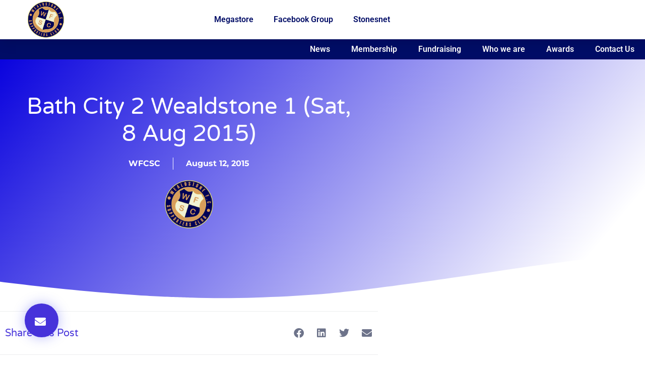

--- FILE ---
content_type: text/html; charset=UTF-8
request_url: https://wfcsc.co.uk/news/2015/08/bath-city-2-wealdstone-1-sat-8-aug-2015/
body_size: 30448
content:
<!doctype html><html lang="en-GB" prefix="og: http://ogp.me/ns# fb: http://ogp.me/ns/fb#"><head><script data-no-optimize="1">var litespeed_docref=sessionStorage.getItem("litespeed_docref");litespeed_docref&&(Object.defineProperty(document,"referrer",{get:function(){return litespeed_docref}}),sessionStorage.removeItem("litespeed_docref"));</script> <meta charset="UTF-8"><meta name="viewport" content="width=device-width, initial-scale=1"><link rel="profile" href="https://gmpg.org/xfn/11"><meta name='robots' content='index, follow, max-image-preview:large, max-snippet:-1, max-video-preview:-1' /><title>Bath City 2 Wealdstone 1 (Sat, 8 Aug 2015) -</title><link rel="canonical" href="https://wfcsc.co.uk/news/2015/08/bath-city-2-wealdstone-1-sat-8-aug-2015/" /><meta property="og:locale" content="en_GB" /><meta property="og:type" content="article" /><meta property="og:title" content="Bath City 2 Wealdstone 1 (Sat, 8 Aug 2015) -" /><meta property="og:description" content="Match Report: Saturday, 8 August 2015: National League South: Bath City 2 Wealdstone 1 Well documented problems for Wealdstone’s management team with a chronic lack of player availability in the lead up to this game could have led many to think that this game was probably lost well before kick-off at a hot and sunny [&hellip;]" /><meta property="og:url" content="https://wfcsc.co.uk/news/2015/08/bath-city-2-wealdstone-1-sat-8-aug-2015/" /><meta property="article:publisher" content="https://www.facebook.com/groups/wealdstonefcsc" /><meta property="article:published_time" content="2015-08-12T16:15:32+00:00" /><meta name="author" content="WFCSC" /><meta name="twitter:card" content="summary_large_image" /><meta name="twitter:creator" content="@WFCSC1" /><meta name="twitter:site" content="@WFCSC1" /><meta name="twitter:label1" content="Written by" /><meta name="twitter:data1" content="WFCSC" /><meta name="twitter:label2" content="Estimated reading time" /><meta name="twitter:data2" content="4 minutes" /> <script type="application/ld+json" class="yoast-schema-graph">{"@context":"https://schema.org","@graph":[{"@type":"Article","@id":"https://wfcsc.co.uk/news/2015/08/bath-city-2-wealdstone-1-sat-8-aug-2015/#article","isPartOf":{"@id":"https://wfcsc.co.uk/news/2015/08/bath-city-2-wealdstone-1-sat-8-aug-2015/"},"author":{"@id":"https://wfcsc.co.uk/#/schema/person/2b7a292d6aea8f74cd33a93eef96b84c"},"headline":"Bath City 2 Wealdstone 1 (Sat, 8 Aug 2015)","datePublished":"2015-08-12T16:15:32+00:00","mainEntityOfPage":{"@id":"https://wfcsc.co.uk/news/2015/08/bath-city-2-wealdstone-1-sat-8-aug-2015/"},"wordCount":870,"commentCount":0,"publisher":{"@id":"https://wfcsc.co.uk/#organization"},"articleSection":["Match Reports"],"inLanguage":"en-GB","potentialAction":[{"@type":"CommentAction","name":"Comment","target":["https://wfcsc.co.uk/news/2015/08/bath-city-2-wealdstone-1-sat-8-aug-2015/#respond"]}]},{"@type":"WebPage","@id":"https://wfcsc.co.uk/news/2015/08/bath-city-2-wealdstone-1-sat-8-aug-2015/","url":"https://wfcsc.co.uk/news/2015/08/bath-city-2-wealdstone-1-sat-8-aug-2015/","name":"Bath City 2 Wealdstone 1 (Sat, 8 Aug 2015) -","isPartOf":{"@id":"https://wfcsc.co.uk/#website"},"datePublished":"2015-08-12T16:15:32+00:00","breadcrumb":{"@id":"https://wfcsc.co.uk/news/2015/08/bath-city-2-wealdstone-1-sat-8-aug-2015/#breadcrumb"},"inLanguage":"en-GB","potentialAction":[{"@type":"ReadAction","target":["https://wfcsc.co.uk/news/2015/08/bath-city-2-wealdstone-1-sat-8-aug-2015/"]}],"author":{"@id":"https://wfcsc.co.uk/#/schema/person/2b7a292d6aea8f74cd33a93eef96b84c"}},{"@type":"BreadcrumbList","@id":"https://wfcsc.co.uk/news/2015/08/bath-city-2-wealdstone-1-sat-8-aug-2015/#breadcrumb","itemListElement":[{"@type":"ListItem","position":1,"name":"Home","item":"https://wfcsc.co.uk/"},{"@type":"ListItem","position":2,"name":"Bath City 2 Wealdstone 1 (Sat, 8 Aug 2015)"}]},{"@type":"WebSite","@id":"https://wfcsc.co.uk/#website","url":"https://wfcsc.co.uk/","name":"","description":"","publisher":{"@id":"https://wfcsc.co.uk/#organization"},"potentialAction":[{"@type":"SearchAction","target":{"@type":"EntryPoint","urlTemplate":"https://wfcsc.co.uk/?s={search_term_string}"},"query-input":{"@type":"PropertyValueSpecification","valueRequired":true,"valueName":"search_term_string"}}],"inLanguage":"en-GB"},{"@type":"Organization","@id":"https://wfcsc.co.uk/#organization","name":"Wealdstone FC Supporters Club","url":"https://wfcsc.co.uk/","logo":{"@type":"ImageObject","inLanguage":"en-GB","@id":"https://wfcsc.co.uk/#/schema/logo/image/","url":"https://wfcsc.co.uk/wp-content/uploads/2020/06/WFCSC-Favicon.png","contentUrl":"https://wfcsc.co.uk/wp-content/uploads/2020/06/WFCSC-Favicon.png","width":120,"height":120,"caption":"Wealdstone FC Supporters Club"},"image":{"@id":"https://wfcsc.co.uk/#/schema/logo/image/"},"sameAs":["https://www.facebook.com/groups/wealdstonefcsc","https://x.com/WFCSC1","https://www.instagram.com/wealdstonefcsc/"]},{"@type":"Person","@id":"https://wfcsc.co.uk/#/schema/person/2b7a292d6aea8f74cd33a93eef96b84c","name":"WFCSC","image":{"@type":"ImageObject","inLanguage":"en-GB","@id":"https://wfcsc.co.uk/#/schema/person/image/58473bb6fd9156484120803d9448ce57","url":"https://wfcsc.co.uk/wp-content/uploads/2020/06/cropped-Copy-of-WFCSC-Badge-5.png","contentUrl":"https://wfcsc.co.uk/wp-content/uploads/2020/06/cropped-Copy-of-WFCSC-Badge-5.png","caption":"WFCSC"},"url":"https://wfcsc.co.uk/news/author/admin/"}]}</script> <link rel="alternate" type="application/rss+xml" title=" &raquo; Feed" href="https://wfcsc.co.uk/feed/" /><link rel="alternate" type="application/rss+xml" title=" &raquo; Comments Feed" href="https://wfcsc.co.uk/comments/feed/" /><link rel="alternate" type="application/rss+xml" title=" &raquo; Bath City 2 Wealdstone 1 (Sat, 8 Aug 2015) Comments Feed" href="https://wfcsc.co.uk/news/2015/08/bath-city-2-wealdstone-1-sat-8-aug-2015/feed/" /><link rel="alternate" title="oEmbed (JSON)" type="application/json+oembed" href="https://wfcsc.co.uk/wp-json/oembed/1.0/embed?url=https%3A%2F%2Fwfcsc.co.uk%2Fnews%2F2015%2F08%2Fbath-city-2-wealdstone-1-sat-8-aug-2015%2F" /><link rel="alternate" title="oEmbed (XML)" type="text/xml+oembed" href="https://wfcsc.co.uk/wp-json/oembed/1.0/embed?url=https%3A%2F%2Fwfcsc.co.uk%2Fnews%2F2015%2F08%2Fbath-city-2-wealdstone-1-sat-8-aug-2015%2F&#038;format=xml" />
<style id='wp-img-auto-sizes-contain-inline-css'>img:is([sizes=auto i],[sizes^="auto," i]){contain-intrinsic-size:3000px 1500px}
/*# sourceURL=wp-img-auto-sizes-contain-inline-css */</style><style>1{content-visibility:auto;contain-intrinsic-size:1px 1000px;}</style><link data-optimized="2" rel="stylesheet" href="https://wfcsc.co.uk/wp-content/litespeed/css/549039ece04ddb9b8fe04c64a401555a.css?ver=486a8" /><style id='jetpack-sharing-buttons-style-inline-css'>.jetpack-sharing-buttons__services-list{display:flex;flex-direction:row;flex-wrap:wrap;gap:0;list-style-type:none;margin:5px;padding:0}.jetpack-sharing-buttons__services-list.has-small-icon-size{font-size:12px}.jetpack-sharing-buttons__services-list.has-normal-icon-size{font-size:16px}.jetpack-sharing-buttons__services-list.has-large-icon-size{font-size:24px}.jetpack-sharing-buttons__services-list.has-huge-icon-size{font-size:36px}@media print{.jetpack-sharing-buttons__services-list{display:none!important}}.editor-styles-wrapper .wp-block-jetpack-sharing-buttons{gap:0;padding-inline-start:0}ul.jetpack-sharing-buttons__services-list.has-background{padding:1.25em 2.375em}
/*# sourceURL=https://wfcsc.co.uk/wp-content/plugins/jetpack/_inc/blocks/sharing-buttons/view.css */</style><style id='global-styles-inline-css'>:root{--wp--preset--aspect-ratio--square: 1;--wp--preset--aspect-ratio--4-3: 4/3;--wp--preset--aspect-ratio--3-4: 3/4;--wp--preset--aspect-ratio--3-2: 3/2;--wp--preset--aspect-ratio--2-3: 2/3;--wp--preset--aspect-ratio--16-9: 16/9;--wp--preset--aspect-ratio--9-16: 9/16;--wp--preset--color--black: #000000;--wp--preset--color--cyan-bluish-gray: #abb8c3;--wp--preset--color--white: #ffffff;--wp--preset--color--pale-pink: #f78da7;--wp--preset--color--vivid-red: #cf2e2e;--wp--preset--color--luminous-vivid-orange: #ff6900;--wp--preset--color--luminous-vivid-amber: #fcb900;--wp--preset--color--light-green-cyan: #7bdcb5;--wp--preset--color--vivid-green-cyan: #00d084;--wp--preset--color--pale-cyan-blue: #8ed1fc;--wp--preset--color--vivid-cyan-blue: #0693e3;--wp--preset--color--vivid-purple: #9b51e0;--wp--preset--gradient--vivid-cyan-blue-to-vivid-purple: linear-gradient(135deg,rgb(6,147,227) 0%,rgb(155,81,224) 100%);--wp--preset--gradient--light-green-cyan-to-vivid-green-cyan: linear-gradient(135deg,rgb(122,220,180) 0%,rgb(0,208,130) 100%);--wp--preset--gradient--luminous-vivid-amber-to-luminous-vivid-orange: linear-gradient(135deg,rgb(252,185,0) 0%,rgb(255,105,0) 100%);--wp--preset--gradient--luminous-vivid-orange-to-vivid-red: linear-gradient(135deg,rgb(255,105,0) 0%,rgb(207,46,46) 100%);--wp--preset--gradient--very-light-gray-to-cyan-bluish-gray: linear-gradient(135deg,rgb(238,238,238) 0%,rgb(169,184,195) 100%);--wp--preset--gradient--cool-to-warm-spectrum: linear-gradient(135deg,rgb(74,234,220) 0%,rgb(151,120,209) 20%,rgb(207,42,186) 40%,rgb(238,44,130) 60%,rgb(251,105,98) 80%,rgb(254,248,76) 100%);--wp--preset--gradient--blush-light-purple: linear-gradient(135deg,rgb(255,206,236) 0%,rgb(152,150,240) 100%);--wp--preset--gradient--blush-bordeaux: linear-gradient(135deg,rgb(254,205,165) 0%,rgb(254,45,45) 50%,rgb(107,0,62) 100%);--wp--preset--gradient--luminous-dusk: linear-gradient(135deg,rgb(255,203,112) 0%,rgb(199,81,192) 50%,rgb(65,88,208) 100%);--wp--preset--gradient--pale-ocean: linear-gradient(135deg,rgb(255,245,203) 0%,rgb(182,227,212) 50%,rgb(51,167,181) 100%);--wp--preset--gradient--electric-grass: linear-gradient(135deg,rgb(202,248,128) 0%,rgb(113,206,126) 100%);--wp--preset--gradient--midnight: linear-gradient(135deg,rgb(2,3,129) 0%,rgb(40,116,252) 100%);--wp--preset--font-size--small: 13px;--wp--preset--font-size--medium: 20px;--wp--preset--font-size--large: 36px;--wp--preset--font-size--x-large: 42px;--wp--preset--spacing--20: 0.44rem;--wp--preset--spacing--30: 0.67rem;--wp--preset--spacing--40: 1rem;--wp--preset--spacing--50: 1.5rem;--wp--preset--spacing--60: 2.25rem;--wp--preset--spacing--70: 3.38rem;--wp--preset--spacing--80: 5.06rem;--wp--preset--shadow--natural: 6px 6px 9px rgba(0, 0, 0, 0.2);--wp--preset--shadow--deep: 12px 12px 50px rgba(0, 0, 0, 0.4);--wp--preset--shadow--sharp: 6px 6px 0px rgba(0, 0, 0, 0.2);--wp--preset--shadow--outlined: 6px 6px 0px -3px rgb(255, 255, 255), 6px 6px rgb(0, 0, 0);--wp--preset--shadow--crisp: 6px 6px 0px rgb(0, 0, 0);}:root { --wp--style--global--content-size: 800px;--wp--style--global--wide-size: 1200px; }:where(body) { margin: 0; }.wp-site-blocks > .alignleft { float: left; margin-right: 2em; }.wp-site-blocks > .alignright { float: right; margin-left: 2em; }.wp-site-blocks > .aligncenter { justify-content: center; margin-left: auto; margin-right: auto; }:where(.wp-site-blocks) > * { margin-block-start: 24px; margin-block-end: 0; }:where(.wp-site-blocks) > :first-child { margin-block-start: 0; }:where(.wp-site-blocks) > :last-child { margin-block-end: 0; }:root { --wp--style--block-gap: 24px; }:root :where(.is-layout-flow) > :first-child{margin-block-start: 0;}:root :where(.is-layout-flow) > :last-child{margin-block-end: 0;}:root :where(.is-layout-flow) > *{margin-block-start: 24px;margin-block-end: 0;}:root :where(.is-layout-constrained) > :first-child{margin-block-start: 0;}:root :where(.is-layout-constrained) > :last-child{margin-block-end: 0;}:root :where(.is-layout-constrained) > *{margin-block-start: 24px;margin-block-end: 0;}:root :where(.is-layout-flex){gap: 24px;}:root :where(.is-layout-grid){gap: 24px;}.is-layout-flow > .alignleft{float: left;margin-inline-start: 0;margin-inline-end: 2em;}.is-layout-flow > .alignright{float: right;margin-inline-start: 2em;margin-inline-end: 0;}.is-layout-flow > .aligncenter{margin-left: auto !important;margin-right: auto !important;}.is-layout-constrained > .alignleft{float: left;margin-inline-start: 0;margin-inline-end: 2em;}.is-layout-constrained > .alignright{float: right;margin-inline-start: 2em;margin-inline-end: 0;}.is-layout-constrained > .aligncenter{margin-left: auto !important;margin-right: auto !important;}.is-layout-constrained > :where(:not(.alignleft):not(.alignright):not(.alignfull)){max-width: var(--wp--style--global--content-size);margin-left: auto !important;margin-right: auto !important;}.is-layout-constrained > .alignwide{max-width: var(--wp--style--global--wide-size);}body .is-layout-flex{display: flex;}.is-layout-flex{flex-wrap: wrap;align-items: center;}.is-layout-flex > :is(*, div){margin: 0;}body .is-layout-grid{display: grid;}.is-layout-grid > :is(*, div){margin: 0;}body{padding-top: 0px;padding-right: 0px;padding-bottom: 0px;padding-left: 0px;}a:where(:not(.wp-element-button)){text-decoration: underline;}:root :where(.wp-element-button, .wp-block-button__link){background-color: #32373c;border-width: 0;color: #fff;font-family: inherit;font-size: inherit;font-style: inherit;font-weight: inherit;letter-spacing: inherit;line-height: inherit;padding-top: calc(0.667em + 2px);padding-right: calc(1.333em + 2px);padding-bottom: calc(0.667em + 2px);padding-left: calc(1.333em + 2px);text-decoration: none;text-transform: inherit;}.has-black-color{color: var(--wp--preset--color--black) !important;}.has-cyan-bluish-gray-color{color: var(--wp--preset--color--cyan-bluish-gray) !important;}.has-white-color{color: var(--wp--preset--color--white) !important;}.has-pale-pink-color{color: var(--wp--preset--color--pale-pink) !important;}.has-vivid-red-color{color: var(--wp--preset--color--vivid-red) !important;}.has-luminous-vivid-orange-color{color: var(--wp--preset--color--luminous-vivid-orange) !important;}.has-luminous-vivid-amber-color{color: var(--wp--preset--color--luminous-vivid-amber) !important;}.has-light-green-cyan-color{color: var(--wp--preset--color--light-green-cyan) !important;}.has-vivid-green-cyan-color{color: var(--wp--preset--color--vivid-green-cyan) !important;}.has-pale-cyan-blue-color{color: var(--wp--preset--color--pale-cyan-blue) !important;}.has-vivid-cyan-blue-color{color: var(--wp--preset--color--vivid-cyan-blue) !important;}.has-vivid-purple-color{color: var(--wp--preset--color--vivid-purple) !important;}.has-black-background-color{background-color: var(--wp--preset--color--black) !important;}.has-cyan-bluish-gray-background-color{background-color: var(--wp--preset--color--cyan-bluish-gray) !important;}.has-white-background-color{background-color: var(--wp--preset--color--white) !important;}.has-pale-pink-background-color{background-color: var(--wp--preset--color--pale-pink) !important;}.has-vivid-red-background-color{background-color: var(--wp--preset--color--vivid-red) !important;}.has-luminous-vivid-orange-background-color{background-color: var(--wp--preset--color--luminous-vivid-orange) !important;}.has-luminous-vivid-amber-background-color{background-color: var(--wp--preset--color--luminous-vivid-amber) !important;}.has-light-green-cyan-background-color{background-color: var(--wp--preset--color--light-green-cyan) !important;}.has-vivid-green-cyan-background-color{background-color: var(--wp--preset--color--vivid-green-cyan) !important;}.has-pale-cyan-blue-background-color{background-color: var(--wp--preset--color--pale-cyan-blue) !important;}.has-vivid-cyan-blue-background-color{background-color: var(--wp--preset--color--vivid-cyan-blue) !important;}.has-vivid-purple-background-color{background-color: var(--wp--preset--color--vivid-purple) !important;}.has-black-border-color{border-color: var(--wp--preset--color--black) !important;}.has-cyan-bluish-gray-border-color{border-color: var(--wp--preset--color--cyan-bluish-gray) !important;}.has-white-border-color{border-color: var(--wp--preset--color--white) !important;}.has-pale-pink-border-color{border-color: var(--wp--preset--color--pale-pink) !important;}.has-vivid-red-border-color{border-color: var(--wp--preset--color--vivid-red) !important;}.has-luminous-vivid-orange-border-color{border-color: var(--wp--preset--color--luminous-vivid-orange) !important;}.has-luminous-vivid-amber-border-color{border-color: var(--wp--preset--color--luminous-vivid-amber) !important;}.has-light-green-cyan-border-color{border-color: var(--wp--preset--color--light-green-cyan) !important;}.has-vivid-green-cyan-border-color{border-color: var(--wp--preset--color--vivid-green-cyan) !important;}.has-pale-cyan-blue-border-color{border-color: var(--wp--preset--color--pale-cyan-blue) !important;}.has-vivid-cyan-blue-border-color{border-color: var(--wp--preset--color--vivid-cyan-blue) !important;}.has-vivid-purple-border-color{border-color: var(--wp--preset--color--vivid-purple) !important;}.has-vivid-cyan-blue-to-vivid-purple-gradient-background{background: var(--wp--preset--gradient--vivid-cyan-blue-to-vivid-purple) !important;}.has-light-green-cyan-to-vivid-green-cyan-gradient-background{background: var(--wp--preset--gradient--light-green-cyan-to-vivid-green-cyan) !important;}.has-luminous-vivid-amber-to-luminous-vivid-orange-gradient-background{background: var(--wp--preset--gradient--luminous-vivid-amber-to-luminous-vivid-orange) !important;}.has-luminous-vivid-orange-to-vivid-red-gradient-background{background: var(--wp--preset--gradient--luminous-vivid-orange-to-vivid-red) !important;}.has-very-light-gray-to-cyan-bluish-gray-gradient-background{background: var(--wp--preset--gradient--very-light-gray-to-cyan-bluish-gray) !important;}.has-cool-to-warm-spectrum-gradient-background{background: var(--wp--preset--gradient--cool-to-warm-spectrum) !important;}.has-blush-light-purple-gradient-background{background: var(--wp--preset--gradient--blush-light-purple) !important;}.has-blush-bordeaux-gradient-background{background: var(--wp--preset--gradient--blush-bordeaux) !important;}.has-luminous-dusk-gradient-background{background: var(--wp--preset--gradient--luminous-dusk) !important;}.has-pale-ocean-gradient-background{background: var(--wp--preset--gradient--pale-ocean) !important;}.has-electric-grass-gradient-background{background: var(--wp--preset--gradient--electric-grass) !important;}.has-midnight-gradient-background{background: var(--wp--preset--gradient--midnight) !important;}.has-small-font-size{font-size: var(--wp--preset--font-size--small) !important;}.has-medium-font-size{font-size: var(--wp--preset--font-size--medium) !important;}.has-large-font-size{font-size: var(--wp--preset--font-size--large) !important;}.has-x-large-font-size{font-size: var(--wp--preset--font-size--x-large) !important;}
:root :where(.wp-block-pullquote){font-size: 1.5em;line-height: 1.6;}
/*# sourceURL=global-styles-inline-css */</style> <script id="cookie-notice-front-js-before" type="litespeed/javascript">var cnArgs={"ajaxUrl":"https:\/\/wfcsc.co.uk\/wp-admin\/admin-ajax.php","nonce":"5d71ee650c","hideEffect":"fade","position":"bottom","onScroll":!1,"onScrollOffset":100,"onClick":!1,"cookieName":"cookie_notice_accepted","cookieTime":15811200,"cookieTimeRejected":2592000,"globalCookie":!1,"redirection":!1,"cache":!0,"revokeCookies":!1,"revokeCookiesOpt":"automatic"}</script> <script type="litespeed/javascript" data-src="https://wfcsc.co.uk/wp-includes/js/jquery/jquery.min.js" id="jquery-core-js"></script> <script id="jquery-js-after" type="litespeed/javascript">!function($){"use strict";$(document).ready(function(){$(this).scrollTop()>100&&$(".hfe-scroll-to-top-wrap").removeClass("hfe-scroll-to-top-hide"),$(window).scroll(function(){$(this).scrollTop()<100?$(".hfe-scroll-to-top-wrap").fadeOut(300):$(".hfe-scroll-to-top-wrap").fadeIn(300)}),$(".hfe-scroll-to-top-wrap").on("click",function(){$("html, body").animate({scrollTop:0},300);return!1})})}(jQuery);!function($){'use strict';$(document).ready(function(){var bar=$('.hfe-reading-progress-bar');if(!bar.length)return;$(window).on('scroll',function(){var s=$(window).scrollTop(),d=$(document).height()-$(window).height(),p=d?s/d*100:0;bar.css('width',p+'%')})})}(jQuery)</script> <script id="3d-flip-book-client-locale-loader-js-extra" type="litespeed/javascript">var FB3D_CLIENT_LOCALE={"ajaxurl":"https://wfcsc.co.uk/wp-admin/admin-ajax.php","dictionary":{"Table of contents":"Table of contents","Close":"Close","Bookmarks":"Bookmarks","Thumbnails":"Thumbnails","Search":"Search","Share":"Share","Facebook":"Facebook","Twitter":"Twitter","Email":"Email","Play":"Play","Previous page":"Previous page","Next page":"Next page","Zoom in":"Zoom in","Zoom out":"Zoom out","Fit view":"Fit view","Auto play":"Auto play","Full screen":"Full screen","More":"More","Smart pan":"Smart pan","Single page":"Single page","Sounds":"Sounds","Stats":"Stats","Print":"Print","Download":"Download","Goto first page":"Goto first page","Goto last page":"Goto last page"},"images":"https://wfcsc.co.uk/wp-content/plugins/interactive-3d-flipbook-powered-physics-engine/assets/images/","jsData":{"urls":[],"posts":{"ids_mis":[],"ids":[]},"pages":[],"firstPages":[],"bookCtrlProps":[],"bookTemplates":[]},"key":"3d-flip-book","pdfJS":{"pdfJsLib":"https://wfcsc.co.uk/wp-content/plugins/interactive-3d-flipbook-powered-physics-engine/assets/js/pdf.min.js?ver=4.3.136","pdfJsWorker":"https://wfcsc.co.uk/wp-content/plugins/interactive-3d-flipbook-powered-physics-engine/assets/js/pdf.worker.js?ver=4.3.136","stablePdfJsLib":"https://wfcsc.co.uk/wp-content/plugins/interactive-3d-flipbook-powered-physics-engine/assets/js/stable/pdf.min.js?ver=2.5.207","stablePdfJsWorker":"https://wfcsc.co.uk/wp-content/plugins/interactive-3d-flipbook-powered-physics-engine/assets/js/stable/pdf.worker.js?ver=2.5.207","pdfJsCMapUrl":"https://wfcsc.co.uk/wp-content/plugins/interactive-3d-flipbook-powered-physics-engine/assets/cmaps/"},"cacheurl":"https://wfcsc.co.uk/wp-content/uploads/3d-flip-book/cache/","pluginsurl":"https://wfcsc.co.uk/wp-content/plugins/","pluginurl":"https://wfcsc.co.uk/wp-content/plugins/interactive-3d-flipbook-powered-physics-engine/","thumbnailSize":{"width":"150","height":"150"},"version":"1.16.17"}</script> <link rel="https://api.w.org/" href="https://wfcsc.co.uk/wp-json/" /><link rel="alternate" title="JSON" type="application/json" href="https://wfcsc.co.uk/wp-json/wp/v2/posts/604" /><link rel="EditURI" type="application/rsd+xml" title="RSD" href="https://wfcsc.co.uk/xmlrpc.php?rsd" /><meta name="generator" content="WordPress 6.9" /><link rel='shortlink' href='https://wfcsc.co.uk/?p=604' /><meta name="ti-site-data" content="[base64]" /><meta name="generator" content="Elementor 3.34.0; features: additional_custom_breakpoints; settings: css_print_method-external, google_font-enabled, font_display-auto">
 <script type="litespeed/javascript" data-src="https://www.googletagmanager.com/gtag/js?id=UA-228739821-1"></script> <script type="litespeed/javascript">window.dataLayer=window.dataLayer||[];function gtag(){dataLayer.push(arguments)}
gtag('js',new Date());gtag('config','UA-228739821-1')</script> <style>.e-con.e-parent:nth-of-type(n+4):not(.e-lazyloaded):not(.e-no-lazyload),
				.e-con.e-parent:nth-of-type(n+4):not(.e-lazyloaded):not(.e-no-lazyload) * {
					background-image: none !important;
				}
				@media screen and (max-height: 1024px) {
					.e-con.e-parent:nth-of-type(n+3):not(.e-lazyloaded):not(.e-no-lazyload),
					.e-con.e-parent:nth-of-type(n+3):not(.e-lazyloaded):not(.e-no-lazyload) * {
						background-image: none !important;
					}
				}
				@media screen and (max-height: 640px) {
					.e-con.e-parent:nth-of-type(n+2):not(.e-lazyloaded):not(.e-no-lazyload),
					.e-con.e-parent:nth-of-type(n+2):not(.e-lazyloaded):not(.e-no-lazyload) * {
						background-image: none !important;
					}
				}</style><link rel="icon" href="https://wfcsc.co.uk/wp-content/uploads/2020/06/cropped-Copy-of-WFCSC-Badge-32x32.png" sizes="32x32" /><link rel="icon" href="https://wfcsc.co.uk/wp-content/uploads/2020/06/cropped-Copy-of-WFCSC-Badge-192x192.png" sizes="192x192" /><link rel="apple-touch-icon" href="https://wfcsc.co.uk/wp-content/uploads/2020/06/cropped-Copy-of-WFCSC-Badge-180x180.png" /><meta name="msapplication-TileImage" content="https://wfcsc.co.uk/wp-content/uploads/2020/06/cropped-Copy-of-WFCSC-Badge-270x270.png" /><meta property="og:locale" content="en_GB"/><meta property="og:site_name" content=""/><meta property="og:title" content="Bath City 2 Wealdstone 1 (Sat, 8 Aug 2015) -"/><meta property="og:url" content="https://wfcsc.co.uk/news/2015/08/bath-city-2-wealdstone-1-sat-8-aug-2015/"/><meta property="og:type" content="article"/><meta property="og:description" content="Match Report: Saturday, 8 August 2015: National League South: Bath City 2 Wealdstone 1 Well documented problems for Wealdstone’s management team with a chronic lack of player availability in the lead up to this game could have led many to think that this game was probably lost well before kick-off"/><meta property="og:image" content="https://wfcsc.co.uk/wp-content/uploads/2023/03/Team1.jpg"/><meta property="og:image:url" content="https://wfcsc.co.uk/wp-content/uploads/2023/03/Team1.jpg"/><meta property="og:image:secure_url" content="https://wfcsc.co.uk/wp-content/uploads/2023/03/Team1.jpg"/><meta property="article:published_time" content="2015-08-12T16:15:32+01:00"/><meta property="article:modified_time" content="2015-08-12T16:15:32+01:00" /><meta property="og:updated_time" content="2015-08-12T16:15:32+01:00" /><meta property="article:section" content="Match Reports"/><meta name="twitter:title" content="Bath City 2 Wealdstone 1 (Sat, 8 Aug 2015) -"/><meta name="twitter:url" content="https://wfcsc.co.uk/news/2015/08/bath-city-2-wealdstone-1-sat-8-aug-2015/"/><meta name="twitter:description" content="Match Report: Saturday, 8 August 2015: National League South: Bath City 2 Wealdstone 1 Well documented problems for Wealdstone’s management team with a chronic lack of player availability in the lead up to this game could have led many to think that this game was probably lost well before kick-off"/><meta name="twitter:image" content="https://wfcsc.co.uk/wp-content/uploads/2023/03/Team1.jpg"/><meta name="twitter:card" content="summary_large_image"/><meta name="twitter:site" content="@@wfcsc1"/>
<style type="text/css" id="c4wp-checkout-css">.woocommerce-checkout .c4wp_captcha_field {
						margin-bottom: 10px;
						margin-top: 15px;
						position: relative;
						display: inline-block;
					}</style><style type="text/css" id="c4wp-v3-lp-form-css">.login #login, .login #lostpasswordform {
						min-width: 350px !important;
					}
					.wpforms-field-c4wp iframe {
						width: 100% !important;
					}</style><style type="text/css" id="c4wp-v3-lp-form-css">.login #login, .login #lostpasswordform {
					min-width: 350px !important;
				}
				.wpforms-field-c4wp iframe {
					width: 100% !important;
				}</style></head><body class="wp-singular post-template-default single single-post postid-604 single-format-standard wp-custom-logo wp-embed-responsive wp-theme-hello-elementor cookies-not-set ehf-template-hello-elementor ehf-stylesheet-hello-elementor hello-elementor-default elementor-default elementor-kit-1253 elementor-page-6700"><a class="skip-link screen-reader-text" href="#content">Skip to content</a><header data-elementor-type="header" data-elementor-id="1692" class="elementor elementor-1692 elementor-location-header" data-elementor-post-type="elementor_library"><section class="elementor-section elementor-top-section elementor-element elementor-element-19301d43 elementor-section-height-min-height elementor-section-stretched elementor-section-content-middle elementor-section-boxed elementor-section-height-default elementor-section-items-middle" data-id="19301d43" data-element_type="section" data-settings="{&quot;background_background&quot;:&quot;classic&quot;,&quot;animation&quot;:&quot;none&quot;,&quot;stretch_section&quot;:&quot;section-stretched&quot;}"><div class="elementor-container elementor-column-gap-default"><div class="elementor-column elementor-col-50 elementor-top-column elementor-element elementor-element-66e57c9b" data-id="66e57c9b" data-element_type="column"><div class="elementor-widget-wrap elementor-element-populated"><div class="elementor-element elementor-element-80054b4 elementor-widget elementor-widget-theme-site-logo elementor-widget-image" data-id="80054b4" data-element_type="widget" data-widget_type="theme-site-logo.default"><div class="elementor-widget-container">
<a href="https://wfcsc.co.uk">
<img data-lazyloaded="1" src="[data-uri]" width="1086" height="1064" data-src="https://wfcsc.co.uk/wp-content/uploads/2020/06/cropped-Copy-of-WFCSC-Badge-5.png" class="attachment-full size-full wp-image-3450" alt="" data-srcset="https://wfcsc.co.uk/wp-content/uploads/2020/06/cropped-Copy-of-WFCSC-Badge-5.png 1086w, https://wfcsc.co.uk/wp-content/uploads/2020/06/cropped-Copy-of-WFCSC-Badge-5-300x294.png 300w, https://wfcsc.co.uk/wp-content/uploads/2020/06/cropped-Copy-of-WFCSC-Badge-5-1024x1003.png 1024w, https://wfcsc.co.uk/wp-content/uploads/2020/06/cropped-Copy-of-WFCSC-Badge-5-768x752.png 768w" data-sizes="(max-width: 1086px) 100vw, 1086px" />				</a></div></div></div></div><div class="elementor-column elementor-col-50 elementor-top-column elementor-element elementor-element-36070ea1" data-id="36070ea1" data-element_type="column" data-settings="{&quot;background_background&quot;:&quot;slideshow&quot;,&quot;background_slideshow_gallery&quot;:[],&quot;background_slideshow_loop&quot;:&quot;yes&quot;,&quot;background_slideshow_slide_duration&quot;:5000,&quot;background_slideshow_slide_transition&quot;:&quot;fade&quot;,&quot;background_slideshow_transition_duration&quot;:500}"><div class="elementor-widget-wrap elementor-element-populated"><section class="elementor-section elementor-inner-section elementor-element elementor-element-40e1836 elementor-section-boxed elementor-section-height-default elementor-section-height-default" data-id="40e1836" data-element_type="section"><div class="elementor-container elementor-column-gap-default"><div class="elementor-column elementor-col-33 elementor-inner-column elementor-element elementor-element-072ad5f" data-id="072ad5f" data-element_type="column"><div class="elementor-widget-wrap"></div></div><div class="elementor-column elementor-col-33 elementor-inner-column elementor-element elementor-element-39ca9ea" data-id="39ca9ea" data-element_type="column"><div class="elementor-widget-wrap elementor-element-populated"><div class="elementor-element elementor-element-0e18e1a elementor-nav-menu__align-center elementor-hidden-tablet elementor-hidden-phone elementor-nav-menu--dropdown-tablet elementor-nav-menu__text-align-aside elementor-nav-menu--toggle elementor-nav-menu--burger elementor-widget elementor-widget-nav-menu" data-id="0e18e1a" data-element_type="widget" data-settings="{&quot;layout&quot;:&quot;horizontal&quot;,&quot;submenu_icon&quot;:{&quot;value&quot;:&quot;&lt;i class=\&quot;fas fa-caret-down\&quot; aria-hidden=\&quot;true\&quot;&gt;&lt;\/i&gt;&quot;,&quot;library&quot;:&quot;fa-solid&quot;},&quot;toggle&quot;:&quot;burger&quot;}" data-widget_type="nav-menu.default"><div class="elementor-widget-container"><nav aria-label="Menu" class="elementor-nav-menu--main elementor-nav-menu__container elementor-nav-menu--layout-horizontal e--pointer-underline e--animation-fade"><ul id="menu-1-0e18e1a" class="elementor-nav-menu"><li class="menu-item menu-item-type-custom menu-item-object-custom menu-item-5953"><a target="_blank" href="https://www.wfcmegastore.co.uk" class="elementor-item">Megastore</a></li><li class="menu-item menu-item-type-custom menu-item-object-custom menu-item-5954"><a target="_blank" href="https://www.facebook.com/groups/wealdstonefcsc" class="elementor-item">Facebook Group</a></li><li class="menu-item menu-item-type-custom menu-item-object-custom menu-item-5958"><a target="_blank" href="https://wealdstone.info" class="elementor-item">Stonesnet</a></li></ul></nav><div class="elementor-menu-toggle" role="button" tabindex="0" aria-label="Menu Toggle" aria-expanded="false">
<i aria-hidden="true" role="presentation" class="elementor-menu-toggle__icon--open eicon-menu-bar"></i><i aria-hidden="true" role="presentation" class="elementor-menu-toggle__icon--close eicon-close"></i></div><nav class="elementor-nav-menu--dropdown elementor-nav-menu__container" aria-hidden="true"><ul id="menu-2-0e18e1a" class="elementor-nav-menu"><li class="menu-item menu-item-type-custom menu-item-object-custom menu-item-5953"><a target="_blank" href="https://www.wfcmegastore.co.uk" class="elementor-item" tabindex="-1">Megastore</a></li><li class="menu-item menu-item-type-custom menu-item-object-custom menu-item-5954"><a target="_blank" href="https://www.facebook.com/groups/wealdstonefcsc" class="elementor-item" tabindex="-1">Facebook Group</a></li><li class="menu-item menu-item-type-custom menu-item-object-custom menu-item-5958"><a target="_blank" href="https://wealdstone.info" class="elementor-item" tabindex="-1">Stonesnet</a></li></ul></nav></div></div></div></div><div class="elementor-column elementor-col-33 elementor-inner-column elementor-element elementor-element-683a2c5" data-id="683a2c5" data-element_type="column"><div class="elementor-widget-wrap"></div></div></div></section></div></div></div></section><section class="elementor-section elementor-top-section elementor-element elementor-element-a1c8e4e elementor-section-full_width elementor-section-height-min-height elementor-section-stretched elementor-section-height-default elementor-section-items-middle" data-id="a1c8e4e" data-element_type="section" data-settings="{&quot;stretch_section&quot;:&quot;section-stretched&quot;,&quot;background_background&quot;:&quot;classic&quot;}"><div class="elementor-container elementor-column-gap-no"><div class="elementor-column elementor-col-100 elementor-top-column elementor-element elementor-element-9220e4b" data-id="9220e4b" data-element_type="column" data-settings="{&quot;background_background&quot;:&quot;classic&quot;}"><div class="elementor-widget-wrap elementor-element-populated"><div class="elementor-element elementor-element-18efb7c elementor-nav-menu__align-center elementor-nav-menu--stretch elementor-widget__width-inherit elementor-absolute elementor-nav-menu--dropdown-tablet elementor-nav-menu__text-align-aside elementor-nav-menu--toggle elementor-nav-menu--burger elementor-widget elementor-widget-nav-menu" data-id="18efb7c" data-element_type="widget" data-settings="{&quot;full_width&quot;:&quot;stretch&quot;,&quot;sticky&quot;:&quot;top&quot;,&quot;_position&quot;:&quot;absolute&quot;,&quot;layout&quot;:&quot;horizontal&quot;,&quot;submenu_icon&quot;:{&quot;value&quot;:&quot;&lt;i class=\&quot;fas fa-caret-down\&quot; aria-hidden=\&quot;true\&quot;&gt;&lt;\/i&gt;&quot;,&quot;library&quot;:&quot;fa-solid&quot;},&quot;toggle&quot;:&quot;burger&quot;,&quot;sticky_on&quot;:[&quot;desktop&quot;,&quot;tablet&quot;,&quot;mobile&quot;],&quot;sticky_offset&quot;:0,&quot;sticky_effects_offset&quot;:0,&quot;sticky_anchor_link_offset&quot;:0}" data-widget_type="nav-menu.default"><div class="elementor-widget-container"><nav aria-label="Menu" class="elementor-nav-menu--main elementor-nav-menu__container elementor-nav-menu--layout-horizontal e--pointer-underline e--animation-fade"><ul id="menu-1-18efb7c" class="elementor-nav-menu"><li class="menu-item menu-item-type-post_type menu-item-object-page menu-item-has-children menu-item-1936"><a href="https://wfcsc.co.uk/news/" class="elementor-item">News</a><ul class="sub-menu elementor-nav-menu--dropdown"><li class="menu-item menu-item-type-post_type menu-item-object-page menu-item-8839"><a href="https://wfcsc.co.uk/our-new-stadium-the-journey/" class="elementor-sub-item">Our New Stadium – the journey</a></li><li class="menu-item menu-item-type-post_type menu-item-object-page menu-item-2003"><a href="https://wfcsc.co.uk/archived-news/" class="elementor-sub-item">Archived News</a></li></ul></li><li class="menu-item menu-item-type-custom menu-item-object-custom menu-item-has-children menu-item-6908"><a href="#" class="elementor-item elementor-item-anchor">Membership</a><ul class="sub-menu elementor-nav-menu--dropdown"><li class="menu-item menu-item-type-post_type menu-item-object-page menu-item-3285"><a href="https://wfcsc.co.uk/membership/" class="elementor-sub-item">Membership</a></li><li class="menu-item menu-item-type-post_type menu-item-object-page menu-item-812"><a href="https://wfcsc.co.uk/life-members/" class="elementor-sub-item">Life Members</a></li></ul></li><li class="menu-item menu-item-type-custom menu-item-object-custom menu-item-has-children menu-item-6910"><a href="#" class="elementor-item elementor-item-anchor">Fundraising</a><ul class="sub-menu elementor-nav-menu--dropdown"><li class="menu-item menu-item-type-post_type menu-item-object-page menu-item-has-children menu-item-6878"><a href="https://wfcsc.co.uk/matchday-50-50/" class="elementor-sub-item">Matchday 50/50</a><ul class="sub-menu elementor-nav-menu--dropdown"><li class="menu-item menu-item-type-post_type menu-item-object-page menu-item-10772"><a href="https://wfcsc.co.uk/matchday-50-50-results-2025-26/" class="elementor-sub-item">Matchday 50/50 Results 2025/26</a></li><li class="menu-item menu-item-type-post_type menu-item-object-page menu-item-9803"><a href="https://wfcsc.co.uk/matchday-50-50-results-2024-2025/" class="elementor-sub-item">Matchday 50/50 Results 2024/25</a></li><li class="menu-item menu-item-type-post_type menu-item-object-page menu-item-8871"><a href="https://wfcsc.co.uk/matchday-50-50-results-2023-24/" class="elementor-sub-item">Matchday 50/50 Results 2023/24</a></li></ul></li><li class="menu-item menu-item-type-post_type menu-item-object-page menu-item-6819"><a href="https://wfcsc.co.uk/score-predictor/" class="elementor-sub-item">Predict-a-Score 2025/26</a></li><li class="menu-item menu-item-type-post_type menu-item-object-page menu-item-8436"><a href="https://wfcsc.co.uk/wembley-fan-zone/" class="elementor-sub-item">Wembley Fan Zone</a></li><li class="menu-item menu-item-type-post_type menu-item-object-page menu-item-809"><a href="https://wfcsc.co.uk/megastore/" class="elementor-sub-item">The Club Shop (aka The Megastore)</a></li><li class="menu-item menu-item-type-post_type menu-item-object-page menu-item-808"><a href="https://wfcsc.co.uk/sponsored-walks/" class="elementor-sub-item">Sponsored Walks</a></li><li class="menu-item menu-item-type-post_type menu-item-object-page menu-item-7603"><a href="https://wfcsc.co.uk/sticks-and-stones/" class="elementor-sub-item">Sticks and Stones</a></li></ul></li><li class="menu-item menu-item-type-custom menu-item-object-custom menu-item-has-children menu-item-6909"><a href="#" class="elementor-item elementor-item-anchor">Who we are</a><ul class="sub-menu elementor-nav-menu--dropdown"><li class="menu-item menu-item-type-post_type menu-item-object-page menu-item-805"><a href="https://wfcsc.co.uk/background-and-aims/" class="elementor-sub-item">Background and Aims</a></li><li class="menu-item menu-item-type-post_type menu-item-object-page menu-item-2225"><a href="https://wfcsc.co.uk/committee/" class="elementor-sub-item">Committee</a></li><li class="menu-item menu-item-type-post_type menu-item-object-page menu-item-6319"><a href="https://wfcsc.co.uk/president-and-vice-presidents/" class="elementor-sub-item">President and Vice-Presidents</a></li><li class="menu-item menu-item-type-post_type menu-item-object-page menu-item-6409"><a href="https://wfcsc.co.uk/rules/" class="elementor-sub-item">Supporters Club Rules</a></li><li class="menu-item menu-item-type-post_type menu-item-object-page menu-item-7406"><a href="https://wfcsc.co.uk/remembrance-wall/" class="elementor-sub-item">Remembrance Wall</a></li></ul></li><li class="menu-item menu-item-type-custom menu-item-object-custom menu-item-has-children menu-item-10479"><a href="#" class="elementor-item elementor-item-anchor">Awards</a><ul class="sub-menu elementor-nav-menu--dropdown"><li class="menu-item menu-item-type-post_type menu-item-object-page menu-item-10361"><a href="https://wfcsc.co.uk/player-of-the-season-2024-25/" class="elementor-sub-item">Vote for Player of the Season 2024/25</a></li><li class="menu-item menu-item-type-post_type menu-item-object-page menu-item-814"><a href="https://wfcsc.co.uk/jock-law-trophy/" class="elementor-sub-item">The “Jock Law” Trophy</a></li><li class="menu-item menu-item-type-post_type menu-item-object-page menu-item-6277"><a href="https://wfcsc.co.uk/junior-stones-player-of-season/" class="elementor-sub-item">Junior Stones Player of the Season</a></li><li class="menu-item menu-item-type-post_type menu-item-object-page menu-item-815"><a href="https://wfcsc.co.uk/supporter-of-the-season/" class="elementor-sub-item">Supporter of the Season</a></li><li class="menu-item menu-item-type-post_type menu-item-object-page menu-item-6386"><a href="https://wfcsc.co.uk/chairmens-award/" class="elementor-sub-item">Chairmen’s Award</a></li></ul></li><li class="menu-item menu-item-type-post_type menu-item-object-page menu-item-830"><a href="https://wfcsc.co.uk/contact-us/" class="elementor-item">Contact Us</a></li></ul></nav><div class="elementor-menu-toggle" role="button" tabindex="0" aria-label="Menu Toggle" aria-expanded="false">
<i aria-hidden="true" role="presentation" class="elementor-menu-toggle__icon--open eicon-menu-bar"></i><i aria-hidden="true" role="presentation" class="elementor-menu-toggle__icon--close eicon-close"></i></div><nav class="elementor-nav-menu--dropdown elementor-nav-menu__container" aria-hidden="true"><ul id="menu-2-18efb7c" class="elementor-nav-menu"><li class="menu-item menu-item-type-post_type menu-item-object-page menu-item-has-children menu-item-1936"><a href="https://wfcsc.co.uk/news/" class="elementor-item" tabindex="-1">News</a><ul class="sub-menu elementor-nav-menu--dropdown"><li class="menu-item menu-item-type-post_type menu-item-object-page menu-item-8839"><a href="https://wfcsc.co.uk/our-new-stadium-the-journey/" class="elementor-sub-item" tabindex="-1">Our New Stadium – the journey</a></li><li class="menu-item menu-item-type-post_type menu-item-object-page menu-item-2003"><a href="https://wfcsc.co.uk/archived-news/" class="elementor-sub-item" tabindex="-1">Archived News</a></li></ul></li><li class="menu-item menu-item-type-custom menu-item-object-custom menu-item-has-children menu-item-6908"><a href="#" class="elementor-item elementor-item-anchor" tabindex="-1">Membership</a><ul class="sub-menu elementor-nav-menu--dropdown"><li class="menu-item menu-item-type-post_type menu-item-object-page menu-item-3285"><a href="https://wfcsc.co.uk/membership/" class="elementor-sub-item" tabindex="-1">Membership</a></li><li class="menu-item menu-item-type-post_type menu-item-object-page menu-item-812"><a href="https://wfcsc.co.uk/life-members/" class="elementor-sub-item" tabindex="-1">Life Members</a></li></ul></li><li class="menu-item menu-item-type-custom menu-item-object-custom menu-item-has-children menu-item-6910"><a href="#" class="elementor-item elementor-item-anchor" tabindex="-1">Fundraising</a><ul class="sub-menu elementor-nav-menu--dropdown"><li class="menu-item menu-item-type-post_type menu-item-object-page menu-item-has-children menu-item-6878"><a href="https://wfcsc.co.uk/matchday-50-50/" class="elementor-sub-item" tabindex="-1">Matchday 50/50</a><ul class="sub-menu elementor-nav-menu--dropdown"><li class="menu-item menu-item-type-post_type menu-item-object-page menu-item-10772"><a href="https://wfcsc.co.uk/matchday-50-50-results-2025-26/" class="elementor-sub-item" tabindex="-1">Matchday 50/50 Results 2025/26</a></li><li class="menu-item menu-item-type-post_type menu-item-object-page menu-item-9803"><a href="https://wfcsc.co.uk/matchday-50-50-results-2024-2025/" class="elementor-sub-item" tabindex="-1">Matchday 50/50 Results 2024/25</a></li><li class="menu-item menu-item-type-post_type menu-item-object-page menu-item-8871"><a href="https://wfcsc.co.uk/matchday-50-50-results-2023-24/" class="elementor-sub-item" tabindex="-1">Matchday 50/50 Results 2023/24</a></li></ul></li><li class="menu-item menu-item-type-post_type menu-item-object-page menu-item-6819"><a href="https://wfcsc.co.uk/score-predictor/" class="elementor-sub-item" tabindex="-1">Predict-a-Score 2025/26</a></li><li class="menu-item menu-item-type-post_type menu-item-object-page menu-item-8436"><a href="https://wfcsc.co.uk/wembley-fan-zone/" class="elementor-sub-item" tabindex="-1">Wembley Fan Zone</a></li><li class="menu-item menu-item-type-post_type menu-item-object-page menu-item-809"><a href="https://wfcsc.co.uk/megastore/" class="elementor-sub-item" tabindex="-1">The Club Shop (aka The Megastore)</a></li><li class="menu-item menu-item-type-post_type menu-item-object-page menu-item-808"><a href="https://wfcsc.co.uk/sponsored-walks/" class="elementor-sub-item" tabindex="-1">Sponsored Walks</a></li><li class="menu-item menu-item-type-post_type menu-item-object-page menu-item-7603"><a href="https://wfcsc.co.uk/sticks-and-stones/" class="elementor-sub-item" tabindex="-1">Sticks and Stones</a></li></ul></li><li class="menu-item menu-item-type-custom menu-item-object-custom menu-item-has-children menu-item-6909"><a href="#" class="elementor-item elementor-item-anchor" tabindex="-1">Who we are</a><ul class="sub-menu elementor-nav-menu--dropdown"><li class="menu-item menu-item-type-post_type menu-item-object-page menu-item-805"><a href="https://wfcsc.co.uk/background-and-aims/" class="elementor-sub-item" tabindex="-1">Background and Aims</a></li><li class="menu-item menu-item-type-post_type menu-item-object-page menu-item-2225"><a href="https://wfcsc.co.uk/committee/" class="elementor-sub-item" tabindex="-1">Committee</a></li><li class="menu-item menu-item-type-post_type menu-item-object-page menu-item-6319"><a href="https://wfcsc.co.uk/president-and-vice-presidents/" class="elementor-sub-item" tabindex="-1">President and Vice-Presidents</a></li><li class="menu-item menu-item-type-post_type menu-item-object-page menu-item-6409"><a href="https://wfcsc.co.uk/rules/" class="elementor-sub-item" tabindex="-1">Supporters Club Rules</a></li><li class="menu-item menu-item-type-post_type menu-item-object-page menu-item-7406"><a href="https://wfcsc.co.uk/remembrance-wall/" class="elementor-sub-item" tabindex="-1">Remembrance Wall</a></li></ul></li><li class="menu-item menu-item-type-custom menu-item-object-custom menu-item-has-children menu-item-10479"><a href="#" class="elementor-item elementor-item-anchor" tabindex="-1">Awards</a><ul class="sub-menu elementor-nav-menu--dropdown"><li class="menu-item menu-item-type-post_type menu-item-object-page menu-item-10361"><a href="https://wfcsc.co.uk/player-of-the-season-2024-25/" class="elementor-sub-item" tabindex="-1">Vote for Player of the Season 2024/25</a></li><li class="menu-item menu-item-type-post_type menu-item-object-page menu-item-814"><a href="https://wfcsc.co.uk/jock-law-trophy/" class="elementor-sub-item" tabindex="-1">The “Jock Law” Trophy</a></li><li class="menu-item menu-item-type-post_type menu-item-object-page menu-item-6277"><a href="https://wfcsc.co.uk/junior-stones-player-of-season/" class="elementor-sub-item" tabindex="-1">Junior Stones Player of the Season</a></li><li class="menu-item menu-item-type-post_type menu-item-object-page menu-item-815"><a href="https://wfcsc.co.uk/supporter-of-the-season/" class="elementor-sub-item" tabindex="-1">Supporter of the Season</a></li><li class="menu-item menu-item-type-post_type menu-item-object-page menu-item-6386"><a href="https://wfcsc.co.uk/chairmens-award/" class="elementor-sub-item" tabindex="-1">Chairmen’s Award</a></li></ul></li><li class="menu-item menu-item-type-post_type menu-item-object-page menu-item-830"><a href="https://wfcsc.co.uk/contact-us/" class="elementor-item" tabindex="-1">Contact Us</a></li></ul></nav></div></div><div class="elementor-element elementor-element-6a478db elementor-widget elementor-widget-html" data-id="6a478db" data-element_type="widget" data-widget_type="html.default"><div class="elementor-widget-container"> <script type="litespeed/javascript">!function(e,t,n,c,i,a,s){i=i||'EcalWidget',e.EcalWidgetObject=i,e[i]=e[i]||function(){(e[i].q=e[i].q||[]).push(arguments)},a=t.createElement(n),s=t.getElementsByTagName(n)[0],e[i].u=c,a.async=1,a.src=c,s.parentNode.insertBefore(a,s)}(window,document,'script','//sync.ecal.com/button/v1/main.js'+'?t='+Date.now());(function(){function l(){var w=window.ECAL_SYNC_WIDGET=EcalWidget.init({apiKey:'d73ea80169a3f4ec3b7360946d9a48285f57e26f68ad6'})};(window.attachEvent?window.attachEvent('onload',l):window.addEventListener('load',l,!1))}())</script> </div></div><div class="elementor-element elementor-element-fc6ed4f elementor-nav-menu__align-end elementor-nav-menu--stretch elementor-widget__width-inherit elementor-absolute elementor-nav-menu--dropdown-tablet elementor-nav-menu__text-align-aside elementor-nav-menu--toggle elementor-nav-menu--burger elementor-widget elementor-widget-nav-menu" data-id="fc6ed4f" data-element_type="widget" data-settings="{&quot;full_width&quot;:&quot;stretch&quot;,&quot;sticky&quot;:&quot;top&quot;,&quot;_position&quot;:&quot;absolute&quot;,&quot;layout&quot;:&quot;horizontal&quot;,&quot;submenu_icon&quot;:{&quot;value&quot;:&quot;&lt;i class=\&quot;fas fa-caret-down\&quot; aria-hidden=\&quot;true\&quot;&gt;&lt;\/i&gt;&quot;,&quot;library&quot;:&quot;fa-solid&quot;},&quot;toggle&quot;:&quot;burger&quot;,&quot;sticky_on&quot;:[&quot;desktop&quot;,&quot;tablet&quot;,&quot;mobile&quot;],&quot;sticky_offset&quot;:0,&quot;sticky_effects_offset&quot;:0,&quot;sticky_anchor_link_offset&quot;:0}" data-widget_type="nav-menu.default"><div class="elementor-widget-container"><nav aria-label="Menu" class="elementor-nav-menu--main elementor-nav-menu__container elementor-nav-menu--layout-horizontal e--pointer-underline e--animation-fade"><ul id="menu-1-fc6ed4f" class="elementor-nav-menu"><li class="menu-item menu-item-type-post_type menu-item-object-page menu-item-has-children menu-item-1936"><a href="https://wfcsc.co.uk/news/" class="elementor-item">News</a><ul class="sub-menu elementor-nav-menu--dropdown"><li class="menu-item menu-item-type-post_type menu-item-object-page menu-item-8839"><a href="https://wfcsc.co.uk/our-new-stadium-the-journey/" class="elementor-sub-item">Our New Stadium – the journey</a></li><li class="menu-item menu-item-type-post_type menu-item-object-page menu-item-2003"><a href="https://wfcsc.co.uk/archived-news/" class="elementor-sub-item">Archived News</a></li></ul></li><li class="menu-item menu-item-type-custom menu-item-object-custom menu-item-has-children menu-item-6908"><a href="#" class="elementor-item elementor-item-anchor">Membership</a><ul class="sub-menu elementor-nav-menu--dropdown"><li class="menu-item menu-item-type-post_type menu-item-object-page menu-item-3285"><a href="https://wfcsc.co.uk/membership/" class="elementor-sub-item">Membership</a></li><li class="menu-item menu-item-type-post_type menu-item-object-page menu-item-812"><a href="https://wfcsc.co.uk/life-members/" class="elementor-sub-item">Life Members</a></li></ul></li><li class="menu-item menu-item-type-custom menu-item-object-custom menu-item-has-children menu-item-6910"><a href="#" class="elementor-item elementor-item-anchor">Fundraising</a><ul class="sub-menu elementor-nav-menu--dropdown"><li class="menu-item menu-item-type-post_type menu-item-object-page menu-item-has-children menu-item-6878"><a href="https://wfcsc.co.uk/matchday-50-50/" class="elementor-sub-item">Matchday 50/50</a><ul class="sub-menu elementor-nav-menu--dropdown"><li class="menu-item menu-item-type-post_type menu-item-object-page menu-item-10772"><a href="https://wfcsc.co.uk/matchday-50-50-results-2025-26/" class="elementor-sub-item">Matchday 50/50 Results 2025/26</a></li><li class="menu-item menu-item-type-post_type menu-item-object-page menu-item-9803"><a href="https://wfcsc.co.uk/matchday-50-50-results-2024-2025/" class="elementor-sub-item">Matchday 50/50 Results 2024/25</a></li><li class="menu-item menu-item-type-post_type menu-item-object-page menu-item-8871"><a href="https://wfcsc.co.uk/matchday-50-50-results-2023-24/" class="elementor-sub-item">Matchday 50/50 Results 2023/24</a></li></ul></li><li class="menu-item menu-item-type-post_type menu-item-object-page menu-item-6819"><a href="https://wfcsc.co.uk/score-predictor/" class="elementor-sub-item">Predict-a-Score 2025/26</a></li><li class="menu-item menu-item-type-post_type menu-item-object-page menu-item-8436"><a href="https://wfcsc.co.uk/wembley-fan-zone/" class="elementor-sub-item">Wembley Fan Zone</a></li><li class="menu-item menu-item-type-post_type menu-item-object-page menu-item-809"><a href="https://wfcsc.co.uk/megastore/" class="elementor-sub-item">The Club Shop (aka The Megastore)</a></li><li class="menu-item menu-item-type-post_type menu-item-object-page menu-item-808"><a href="https://wfcsc.co.uk/sponsored-walks/" class="elementor-sub-item">Sponsored Walks</a></li><li class="menu-item menu-item-type-post_type menu-item-object-page menu-item-7603"><a href="https://wfcsc.co.uk/sticks-and-stones/" class="elementor-sub-item">Sticks and Stones</a></li></ul></li><li class="menu-item menu-item-type-custom menu-item-object-custom menu-item-has-children menu-item-6909"><a href="#" class="elementor-item elementor-item-anchor">Who we are</a><ul class="sub-menu elementor-nav-menu--dropdown"><li class="menu-item menu-item-type-post_type menu-item-object-page menu-item-805"><a href="https://wfcsc.co.uk/background-and-aims/" class="elementor-sub-item">Background and Aims</a></li><li class="menu-item menu-item-type-post_type menu-item-object-page menu-item-2225"><a href="https://wfcsc.co.uk/committee/" class="elementor-sub-item">Committee</a></li><li class="menu-item menu-item-type-post_type menu-item-object-page menu-item-6319"><a href="https://wfcsc.co.uk/president-and-vice-presidents/" class="elementor-sub-item">President and Vice-Presidents</a></li><li class="menu-item menu-item-type-post_type menu-item-object-page menu-item-6409"><a href="https://wfcsc.co.uk/rules/" class="elementor-sub-item">Supporters Club Rules</a></li><li class="menu-item menu-item-type-post_type menu-item-object-page menu-item-7406"><a href="https://wfcsc.co.uk/remembrance-wall/" class="elementor-sub-item">Remembrance Wall</a></li></ul></li><li class="menu-item menu-item-type-custom menu-item-object-custom menu-item-has-children menu-item-10479"><a href="#" class="elementor-item elementor-item-anchor">Awards</a><ul class="sub-menu elementor-nav-menu--dropdown"><li class="menu-item menu-item-type-post_type menu-item-object-page menu-item-10361"><a href="https://wfcsc.co.uk/player-of-the-season-2024-25/" class="elementor-sub-item">Vote for Player of the Season 2024/25</a></li><li class="menu-item menu-item-type-post_type menu-item-object-page menu-item-814"><a href="https://wfcsc.co.uk/jock-law-trophy/" class="elementor-sub-item">The “Jock Law” Trophy</a></li><li class="menu-item menu-item-type-post_type menu-item-object-page menu-item-6277"><a href="https://wfcsc.co.uk/junior-stones-player-of-season/" class="elementor-sub-item">Junior Stones Player of the Season</a></li><li class="menu-item menu-item-type-post_type menu-item-object-page menu-item-815"><a href="https://wfcsc.co.uk/supporter-of-the-season/" class="elementor-sub-item">Supporter of the Season</a></li><li class="menu-item menu-item-type-post_type menu-item-object-page menu-item-6386"><a href="https://wfcsc.co.uk/chairmens-award/" class="elementor-sub-item">Chairmen’s Award</a></li></ul></li><li class="menu-item menu-item-type-post_type menu-item-object-page menu-item-830"><a href="https://wfcsc.co.uk/contact-us/" class="elementor-item">Contact Us</a></li></ul></nav><div class="elementor-menu-toggle" role="button" tabindex="0" aria-label="Menu Toggle" aria-expanded="false">
<i aria-hidden="true" role="presentation" class="elementor-menu-toggle__icon--open eicon-menu-bar"></i><i aria-hidden="true" role="presentation" class="elementor-menu-toggle__icon--close eicon-close"></i></div><nav class="elementor-nav-menu--dropdown elementor-nav-menu__container" aria-hidden="true"><ul id="menu-2-fc6ed4f" class="elementor-nav-menu"><li class="menu-item menu-item-type-post_type menu-item-object-page menu-item-has-children menu-item-1936"><a href="https://wfcsc.co.uk/news/" class="elementor-item" tabindex="-1">News</a><ul class="sub-menu elementor-nav-menu--dropdown"><li class="menu-item menu-item-type-post_type menu-item-object-page menu-item-8839"><a href="https://wfcsc.co.uk/our-new-stadium-the-journey/" class="elementor-sub-item" tabindex="-1">Our New Stadium – the journey</a></li><li class="menu-item menu-item-type-post_type menu-item-object-page menu-item-2003"><a href="https://wfcsc.co.uk/archived-news/" class="elementor-sub-item" tabindex="-1">Archived News</a></li></ul></li><li class="menu-item menu-item-type-custom menu-item-object-custom menu-item-has-children menu-item-6908"><a href="#" class="elementor-item elementor-item-anchor" tabindex="-1">Membership</a><ul class="sub-menu elementor-nav-menu--dropdown"><li class="menu-item menu-item-type-post_type menu-item-object-page menu-item-3285"><a href="https://wfcsc.co.uk/membership/" class="elementor-sub-item" tabindex="-1">Membership</a></li><li class="menu-item menu-item-type-post_type menu-item-object-page menu-item-812"><a href="https://wfcsc.co.uk/life-members/" class="elementor-sub-item" tabindex="-1">Life Members</a></li></ul></li><li class="menu-item menu-item-type-custom menu-item-object-custom menu-item-has-children menu-item-6910"><a href="#" class="elementor-item elementor-item-anchor" tabindex="-1">Fundraising</a><ul class="sub-menu elementor-nav-menu--dropdown"><li class="menu-item menu-item-type-post_type menu-item-object-page menu-item-has-children menu-item-6878"><a href="https://wfcsc.co.uk/matchday-50-50/" class="elementor-sub-item" tabindex="-1">Matchday 50/50</a><ul class="sub-menu elementor-nav-menu--dropdown"><li class="menu-item menu-item-type-post_type menu-item-object-page menu-item-10772"><a href="https://wfcsc.co.uk/matchday-50-50-results-2025-26/" class="elementor-sub-item" tabindex="-1">Matchday 50/50 Results 2025/26</a></li><li class="menu-item menu-item-type-post_type menu-item-object-page menu-item-9803"><a href="https://wfcsc.co.uk/matchday-50-50-results-2024-2025/" class="elementor-sub-item" tabindex="-1">Matchday 50/50 Results 2024/25</a></li><li class="menu-item menu-item-type-post_type menu-item-object-page menu-item-8871"><a href="https://wfcsc.co.uk/matchday-50-50-results-2023-24/" class="elementor-sub-item" tabindex="-1">Matchday 50/50 Results 2023/24</a></li></ul></li><li class="menu-item menu-item-type-post_type menu-item-object-page menu-item-6819"><a href="https://wfcsc.co.uk/score-predictor/" class="elementor-sub-item" tabindex="-1">Predict-a-Score 2025/26</a></li><li class="menu-item menu-item-type-post_type menu-item-object-page menu-item-8436"><a href="https://wfcsc.co.uk/wembley-fan-zone/" class="elementor-sub-item" tabindex="-1">Wembley Fan Zone</a></li><li class="menu-item menu-item-type-post_type menu-item-object-page menu-item-809"><a href="https://wfcsc.co.uk/megastore/" class="elementor-sub-item" tabindex="-1">The Club Shop (aka The Megastore)</a></li><li class="menu-item menu-item-type-post_type menu-item-object-page menu-item-808"><a href="https://wfcsc.co.uk/sponsored-walks/" class="elementor-sub-item" tabindex="-1">Sponsored Walks</a></li><li class="menu-item menu-item-type-post_type menu-item-object-page menu-item-7603"><a href="https://wfcsc.co.uk/sticks-and-stones/" class="elementor-sub-item" tabindex="-1">Sticks and Stones</a></li></ul></li><li class="menu-item menu-item-type-custom menu-item-object-custom menu-item-has-children menu-item-6909"><a href="#" class="elementor-item elementor-item-anchor" tabindex="-1">Who we are</a><ul class="sub-menu elementor-nav-menu--dropdown"><li class="menu-item menu-item-type-post_type menu-item-object-page menu-item-805"><a href="https://wfcsc.co.uk/background-and-aims/" class="elementor-sub-item" tabindex="-1">Background and Aims</a></li><li class="menu-item menu-item-type-post_type menu-item-object-page menu-item-2225"><a href="https://wfcsc.co.uk/committee/" class="elementor-sub-item" tabindex="-1">Committee</a></li><li class="menu-item menu-item-type-post_type menu-item-object-page menu-item-6319"><a href="https://wfcsc.co.uk/president-and-vice-presidents/" class="elementor-sub-item" tabindex="-1">President and Vice-Presidents</a></li><li class="menu-item menu-item-type-post_type menu-item-object-page menu-item-6409"><a href="https://wfcsc.co.uk/rules/" class="elementor-sub-item" tabindex="-1">Supporters Club Rules</a></li><li class="menu-item menu-item-type-post_type menu-item-object-page menu-item-7406"><a href="https://wfcsc.co.uk/remembrance-wall/" class="elementor-sub-item" tabindex="-1">Remembrance Wall</a></li></ul></li><li class="menu-item menu-item-type-custom menu-item-object-custom menu-item-has-children menu-item-10479"><a href="#" class="elementor-item elementor-item-anchor" tabindex="-1">Awards</a><ul class="sub-menu elementor-nav-menu--dropdown"><li class="menu-item menu-item-type-post_type menu-item-object-page menu-item-10361"><a href="https://wfcsc.co.uk/player-of-the-season-2024-25/" class="elementor-sub-item" tabindex="-1">Vote for Player of the Season 2024/25</a></li><li class="menu-item menu-item-type-post_type menu-item-object-page menu-item-814"><a href="https://wfcsc.co.uk/jock-law-trophy/" class="elementor-sub-item" tabindex="-1">The “Jock Law” Trophy</a></li><li class="menu-item menu-item-type-post_type menu-item-object-page menu-item-6277"><a href="https://wfcsc.co.uk/junior-stones-player-of-season/" class="elementor-sub-item" tabindex="-1">Junior Stones Player of the Season</a></li><li class="menu-item menu-item-type-post_type menu-item-object-page menu-item-815"><a href="https://wfcsc.co.uk/supporter-of-the-season/" class="elementor-sub-item" tabindex="-1">Supporter of the Season</a></li><li class="menu-item menu-item-type-post_type menu-item-object-page menu-item-6386"><a href="https://wfcsc.co.uk/chairmens-award/" class="elementor-sub-item" tabindex="-1">Chairmen’s Award</a></li></ul></li><li class="menu-item menu-item-type-post_type menu-item-object-page menu-item-830"><a href="https://wfcsc.co.uk/contact-us/" class="elementor-item" tabindex="-1">Contact Us</a></li></ul></nav></div></div></div></div></div></section></header><div data-elementor-type="single-post" data-elementor-id="6700" class="elementor elementor-6700 elementor-location-single post-604 post type-post status-publish format-standard hentry category-match-reports" data-elementor-post-type="elementor_library"><section class="elementor-section elementor-top-section elementor-element elementor-element-37e02d58 elementor-section-height-min-height elementor-section-boxed elementor-section-height-default elementor-section-items-middle" data-id="37e02d58" data-element_type="section" data-settings="{&quot;background_background&quot;:&quot;gradient&quot;,&quot;shape_divider_bottom&quot;:&quot;waves&quot;}"><div class="elementor-background-overlay"></div><div class="elementor-shape elementor-shape-bottom" aria-hidden="true" data-negative="false">
<svg xmlns="http://www.w3.org/2000/svg" viewBox="0 0 1000 100" preserveAspectRatio="none">
<path class="elementor-shape-fill" d="M421.9,6.5c22.6-2.5,51.5,0.4,75.5,5.3c23.6,4.9,70.9,23.5,100.5,35.7c75.8,32.2,133.7,44.5,192.6,49.7
c23.6,2.1,48.7,3.5,103.4-2.5c54.7-6,106.2-25.6,106.2-25.6V0H0v30.3c0,0,72,32.6,158.4,30.5c39.2-0.7,92.8-6.7,134-22.4
c21.2-8.1,52.2-18.2,79.7-24.2C399.3,7.9,411.6,7.5,421.9,6.5z"/>
</svg></div><div class="elementor-container elementor-column-gap-default"><div class="elementor-column elementor-col-100 elementor-top-column elementor-element elementor-element-793f871b" data-id="793f871b" data-element_type="column"><div class="elementor-widget-wrap elementor-element-populated"><div class="elementor-element elementor-element-2982dc10 elementor-widget elementor-widget-theme-post-title elementor-page-title elementor-widget-heading" data-id="2982dc10" data-element_type="widget" data-widget_type="theme-post-title.default"><div class="elementor-widget-container"><h1 class="elementor-heading-title elementor-size-default">Bath City 2 Wealdstone 1 (Sat, 8 Aug 2015)</h1></div></div><div class="elementor-element elementor-element-37c673c0 elementor-align-center elementor-widget elementor-widget-post-info" data-id="37c673c0" data-element_type="widget" data-widget_type="post-info.default"><div class="elementor-widget-container"><ul class="elementor-inline-items elementor-icon-list-items elementor-post-info"><li class="elementor-icon-list-item elementor-repeater-item-ede85bd elementor-inline-item" itemprop="author">
<a href="https://wfcsc.co.uk/news/author/admin/">
<span class="elementor-icon-list-text elementor-post-info__item elementor-post-info__item--type-author">
WFCSC					</span>
</a></li><li class="elementor-icon-list-item elementor-repeater-item-ef11192 elementor-inline-item" itemprop="datePublished">
<a href="https://wfcsc.co.uk/news/2015/08/12/">
<span class="elementor-icon-list-text elementor-post-info__item elementor-post-info__item--type-date">
<time>August 12, 2015</time>					</span>
</a></li></ul></div></div><div class="elementor-element elementor-element-b256d97 elementor-author-box--layout-image-above elementor-author-box--align-center elementor-author-box--avatar-yes elementor-author-box--biography-yes elementor-widget elementor-widget-author-box" data-id="b256d97" data-element_type="widget" data-widget_type="author-box.default"><div class="elementor-widget-container"><div class="elementor-author-box"><div  class="elementor-author-box__avatar">
<img data-lazyloaded="1" src="[data-uri]" width="1086" height="1064" data-src="https://wfcsc.co.uk/wp-content/uploads/2020/06/cropped-Copy-of-WFCSC-Badge-5.png" alt="Picture of WFCSC" loading="lazy"></div><div class="elementor-author-box__text"><div class="elementor-author-box__bio"></div></div></div></div></div><div class="elementor-element elementor-element-4a0f3595 elementor-widget__width-initial elementor-fixed elementor-widget elementor-widget-button" data-id="4a0f3595" data-element_type="widget" data-settings="{&quot;_position&quot;:&quot;fixed&quot;}" data-widget_type="button.default"><div class="elementor-widget-container"><div class="elementor-button-wrapper">
<a class="elementor-button elementor-size-md" role="button">
<span class="elementor-button-content-wrapper">
<span class="elementor-button-icon">
<i aria-hidden="true" class="fas fa-envelope"></i>			</span>
</span>
</a></div></div></div></div></div></div></section><section class="elementor-section elementor-top-section elementor-element elementor-element-4124af6a elementor-section-boxed elementor-section-height-default elementor-section-height-default" data-id="4124af6a" data-element_type="section"><div class="elementor-container elementor-column-gap-default"><div class="elementor-column elementor-col-100 elementor-top-column elementor-element elementor-element-5363fd44" data-id="5363fd44" data-element_type="column"><div class="elementor-widget-wrap elementor-element-populated"><div class="elementor-element elementor-element-e063ab0 elementor-widget elementor-widget-spacer" data-id="e063ab0" data-element_type="widget" data-widget_type="spacer.default"><div class="elementor-widget-container"><div class="elementor-spacer"><div class="elementor-spacer-inner"></div></div></div></div><div class="elementor-element elementor-element-417ff471 elementor-widget elementor-widget-spacer" data-id="417ff471" data-element_type="widget" data-widget_type="spacer.default"><div class="elementor-widget-container"><div class="elementor-spacer"><div class="elementor-spacer-inner"></div></div></div></div><section class="elementor-section elementor-inner-section elementor-element elementor-element-548e6842 elementor-section-boxed elementor-section-height-default elementor-section-height-default" data-id="548e6842" data-element_type="section"><div class="elementor-container elementor-column-gap-default"><div class="elementor-column elementor-col-50 elementor-inner-column elementor-element elementor-element-711d42ed" data-id="711d42ed" data-element_type="column"><div class="elementor-widget-wrap elementor-element-populated"><div class="elementor-element elementor-element-277d0a4c elementor-widget elementor-widget-heading" data-id="277d0a4c" data-element_type="widget" data-widget_type="heading.default"><div class="elementor-widget-container"><h2 class="elementor-heading-title elementor-size-default">Share This Post</h2></div></div></div></div><div class="elementor-column elementor-col-50 elementor-inner-column elementor-element elementor-element-529fad18" data-id="529fad18" data-element_type="column"><div class="elementor-widget-wrap elementor-element-populated"><div class="elementor-element elementor-element-1ee59fc elementor-share-buttons--view-icon elementor-share-buttons--skin-flat elementor-share-buttons--color-custom elementor-share-buttons--shape-square elementor-grid-0 elementor-widget elementor-widget-share-buttons" data-id="1ee59fc" data-element_type="widget" data-widget_type="share-buttons.default"><div class="elementor-widget-container"><div class="elementor-grid" role="list"><div class="elementor-grid-item" role="listitem"><div class="elementor-share-btn elementor-share-btn_facebook" role="button" tabindex="0" aria-label="Share on facebook">
<span class="elementor-share-btn__icon">
<i class="fab fa-facebook" aria-hidden="true"></i>							</span></div></div><div class="elementor-grid-item" role="listitem"><div class="elementor-share-btn elementor-share-btn_linkedin" role="button" tabindex="0" aria-label="Share on linkedin">
<span class="elementor-share-btn__icon">
<i class="fab fa-linkedin" aria-hidden="true"></i>							</span></div></div><div class="elementor-grid-item" role="listitem"><div class="elementor-share-btn elementor-share-btn_twitter" role="button" tabindex="0" aria-label="Share on twitter">
<span class="elementor-share-btn__icon">
<i class="fab fa-twitter" aria-hidden="true"></i>							</span></div></div><div class="elementor-grid-item" role="listitem"><div class="elementor-share-btn elementor-share-btn_email" role="button" tabindex="0" aria-label="Share on email">
<span class="elementor-share-btn__icon">
<i class="fas fa-envelope" aria-hidden="true"></i>							</span></div></div></div></div></div></div></div></div></section><div class="elementor-element elementor-element-1f4ea875 elementor-widget elementor-widget-spacer" data-id="1f4ea875" data-element_type="widget" data-widget_type="spacer.default"><div class="elementor-widget-container"><div class="elementor-spacer"><div class="elementor-spacer-inner"></div></div></div></div><div class="elementor-element elementor-element-9252c78 elementor-widget elementor-widget-theme-post-content" data-id="9252c78" data-element_type="widget" data-widget_type="theme-post-content.default"><div class="elementor-widget-container"><p> 	<strong><u>Match Report: Saturday, 8 August 2015: National League South: Bath City 2 Wealdstone 1</u></strong></p><p> 	Well documented problems for Wealdstone’s management team with a chronic lack of player availability in the lead up to this game could have led many to think that this game was probably lost well before kick-off at a hot and sunny Twerton Park on Saturday. Those negative thoughts were compounded when frustrating traffic delays on the M25 and M4 meant the team arrived late and kick off was put back to 3.25pm</p><p> 	In the event they would have been totally wrong in those assumptions, and Gordon Bartlett’s patched up and makeshift side did an excellent and battling job but, in the final analysis, shot themselves in the foot when two or three clear cut opportunities to score were somehow frittered disappointingly away by their lively forwards. Connor Calcutt, Josh Hutchison and Johnny Wright all spurned great chances to find the back of the net after they had worked so hard to create them.</p><p> 	Nonetheless Nick McCootie’s late winner for the Romans was a sickening blow to Stones who had fought back from an early goal against the run of play and had levelled through the hard working Johnny Wright on 36 minutes.</p><p> 	Wealdstone were forced to play a riskier but more positive 4-4-2 formation with the lack of midfield defensive cover and with the tenacious Micky Corcoran having to be moved into a centre half role after Josh Urquhart was placed on the sick list in midweek. The list of unavailable players (including suspensions) could have filled almost a completely different starting eleven, but the new signings that came in – notably Matt Bevans and Ryan Case did well in the full back positions albeit after a shaky start, not helped by the delayed kick off.&nbsp; Jon North had recovered from injury sufficiently to retain the No 1 spot after Alex Lynch had been signed on loan from Wycombe Wanderers during the week.</p><p> 	A very bright start from Stones culminated in some countering attacks and strikes from the busy Elliot Godfrey and then Wright who should have done better when he skewed wide on 6 minutes and when agonisingly close again 3 minutes later. City were on the back foot but a poorly given away free kick on the edge of the area gave the home side an opportunity which they took.</p><p> 	City’s Dave Pratt stole in from a deflection and Wealdstone were behind on 14 minutes totally against the run of play.</p><p> 	Bath’s tails were now up as Stones defenders had their work cut out and wobbled for the first time. A great save by North prevented the Romans from taking a greater foothold as they piled forward with their familiar direct approach, hoofing the ball around at every opportunity.</p><p> 	But Stones came back with Shaun Lucien providing good width and his trickery was now really worrying the home defenders</p><p> 	On 36 minutes Stones won a corner and turmoil in the City penalty created a game of head tennis but<strong>Wright</strong> seized on the chance to bury his header into the roof the net for a deserved equaliser.</p><p> 	Stones again started brighter of the two sides in the second period &#8211; Calcutt broke through but his firm strike that was held by the experienced Steve Phillips was offside</p><p> 	The former Stevenage striker was then booked for an innocuous looking challenge on Luke Matthews that riled the vociferous away following of 150. Matthews had to eventually give way as he hobbled off.</p><p> 	But with their big striker Nick McCootie now on the pitch Bath’s long balls from the back now had a far more effective outlet and the pacy frontman was causing ominous problems.</p><p> 	The game changing moment came on 58 minutes. The home defence was completely split and Josh Hutchinson raced towards goal in a classic one on one with the keeper. Sadly for the away striker Phillips saved his relatively early strike well, but Hutch will know he should have buried the chance and with it possibly a result.</p><p> 	Stones still came forward and a teasing cross from Lucien was header over by Calcutt. But Bartlett’s thrown in and makeshift side was showing signs of wilting in the sun as their energy levels dropped off – particularly in midfield were alarming gaps were appearing.</p><p> 	Ashley Kington blasted over North’s goal as Stones dropped deeper. Stones rung the changes and brought on all their subs but McCootie good run and 81<sup>st</sup> minute goal proved too much in the end for a gallant Stones effort&nbsp; &#8211; effort that should have surely produced at least a point.</p><p> 	This was no more evident when Calcutt missed a great chance to immediately equalise but somehow hit the ball down rather than straight, and the ball flashed wide.</p><p> 	Stones get straight back into action on Monday night when they face Concord Rangers at The Vale. Bartlett will be hoping that a couple of players will be available after injury and this match also signals the last of two suspensions &#8211; Wes Parker and Matt Ball.</p><p> 	<strong>Wealdstone: </strong>North, Bevans, Case, Corcoran, Hamblin ©, Godfrey, Wright, Brown, Calcutt, Hutchinson, Lucien. Subs used: Davies, Hudson-Odoi, Hope. N/u: Bonnet-Johnson, Lynch (GK)</p><p> 	Attendance: 641&nbsp;</p></div></div><div class="elementor-element elementor-element-369f1c2c elementor-post-navigation-borders-yes elementor-widget elementor-widget-post-navigation" data-id="369f1c2c" data-element_type="widget" data-widget_type="post-navigation.default"><div class="elementor-widget-container"><div class="elementor-post-navigation" role="navigation" aria-label="Post Navigation"><div class="elementor-post-navigation__prev elementor-post-navigation__link">
<a href="https://wfcsc.co.uk/news/2015/08/manager-player-news/" rel="prev"><span class="post-navigation__arrow-wrapper post-navigation__arrow-prev"><i aria-hidden="true" class="fas fa-angle-left"></i><span class="elementor-screen-only">Prev</span></span><span class="elementor-post-navigation__link__prev"><span class="post-navigation__prev--label">Previous</span><span class="post-navigation__prev--title">Manager &#038; Player News</span></span></a></div><div class="elementor-post-navigation__separator-wrapper"><div class="elementor-post-navigation__separator"></div></div><div class="elementor-post-navigation__next elementor-post-navigation__link">
<a href="https://wfcsc.co.uk/news/2015/08/wealdstone-1-concord-rangers-2-mon-10-aug-2015/" rel="next"><span class="elementor-post-navigation__link__next"><span class="post-navigation__next--label">Next</span><span class="post-navigation__next--title">Wealdstone 1 Concord Rangers 2 (Mon, 10 Aug 2015)</span></span><span class="post-navigation__arrow-wrapper post-navigation__arrow-next"><i aria-hidden="true" class="fas fa-angle-right"></i><span class="elementor-screen-only">Next</span></span></a></div></div></div></div><div class="elementor-element elementor-element-4ea875cf elementor-widget elementor-widget-heading" data-id="4ea875cf" data-element_type="widget" data-widget_type="heading.default"><div class="elementor-widget-container"><h2 class="elementor-heading-title elementor-size-default">More To Explore</h2></div></div><div class="elementor-element elementor-element-3649d104 elementor-grid-2 elementor-posts--align-center elementor-grid-tablet-2 elementor-grid-mobile-1 elementor-posts--thumbnail-top elementor-card-shadow-yes elementor-posts__hover-gradient elementor-widget elementor-widget-posts" data-id="3649d104" data-element_type="widget" data-settings="{&quot;cards_columns&quot;:&quot;2&quot;,&quot;cards_row_gap&quot;:{&quot;unit&quot;:&quot;px&quot;,&quot;size&quot;:&quot;30&quot;,&quot;sizes&quot;:[]},&quot;cards_columns_tablet&quot;:&quot;2&quot;,&quot;cards_columns_mobile&quot;:&quot;1&quot;,&quot;cards_row_gap_tablet&quot;:{&quot;unit&quot;:&quot;px&quot;,&quot;size&quot;:&quot;&quot;,&quot;sizes&quot;:[]},&quot;cards_row_gap_mobile&quot;:{&quot;unit&quot;:&quot;px&quot;,&quot;size&quot;:&quot;&quot;,&quot;sizes&quot;:[]}}" data-widget_type="posts.cards"><div class="elementor-widget-container"><div class="elementor-posts-container elementor-posts elementor-posts--skin-cards elementor-grid" role="list"><article class="elementor-post elementor-grid-item post-10951 post type-post status-publish format-standard has-post-thumbnail hentry category-news category-wfc-supporters-club" role="listitem"><div class="elementor-post__card">
<a class="elementor-post__thumbnail__link" href="https://wfcsc.co.uk/news/2025/12/statement-regarding-grosvenor-vale-lease/" tabindex="-1" ><div class="elementor-post__thumbnail"><img data-lazyloaded="1" src="[data-uri]" width="300" height="225" data-src="https://wfcsc.co.uk/wp-content/uploads/2025/12/WhatsApp-Image-2025-09-12-at-21.51.58_2b902463-300x225.jpg" class="attachment-medium size-medium wp-image-10959" alt="" decoding="async" data-srcset="https://wfcsc.co.uk/wp-content/uploads/2025/12/WhatsApp-Image-2025-09-12-at-21.51.58_2b902463-300x225.jpg 300w, https://wfcsc.co.uk/wp-content/uploads/2025/12/WhatsApp-Image-2025-09-12-at-21.51.58_2b902463-1024x768.jpg 1024w, https://wfcsc.co.uk/wp-content/uploads/2025/12/WhatsApp-Image-2025-09-12-at-21.51.58_2b902463-768x576.jpg 768w, https://wfcsc.co.uk/wp-content/uploads/2025/12/WhatsApp-Image-2025-09-12-at-21.51.58_2b902463-1536x1152.jpg 1536w, https://wfcsc.co.uk/wp-content/uploads/2025/12/WhatsApp-Image-2025-09-12-at-21.51.58_2b902463.jpg 1600w" data-sizes="(max-width: 300px) 100vw, 300px" /></div></a><div class="elementor-post__badge">News</div><div class="elementor-post__text"><h3 class="elementor-post__title">
<a href="https://wfcsc.co.uk/news/2025/12/statement-regarding-grosvenor-vale-lease/" >
Statement regarding Grosvenor Vale Lease			</a></h3><div class="elementor-post__excerpt"><p>Following the Football Club EGM and the overwhelming vote in favour of a new majority shareholder, Nick Semaca, the Supporters Club, on behalf of its</p></div></div><div class="elementor-post__meta-data">
<span class="elementor-post-author">
WFCSC		</span>
<span class="elementor-post-date">
17/12/2025		</span></div></div></article><article class="elementor-post elementor-grid-item post-10881 post type-post status-publish format-standard hentry category-news category-wfc-supporters-club" role="listitem"><div class="elementor-post__card"><div class="elementor-post__text"><h3 class="elementor-post__title">
<a href="https://wfcsc.co.uk/news/2025/09/information-meeting-for-wfcsc-members/" >
Information Session for WFCSC Members			</a></h3><div class="elementor-post__excerpt"><p>Ahead of the Information Session on Saturday 13th September we are sharing a Q&amp;A with Nick Semaca, which is below. Below the Q&amp;A is also</p></div></div><div class="elementor-post__meta-data">
<span class="elementor-post-author">
WFCSC		</span>
<span class="elementor-post-date">
12/09/2025		</span></div></div></article></div></div></div></div></div></div></section></div><footer id="site-footer" class="site-footer"></footer> <script type="speculationrules">{"prefetch":[{"source":"document","where":{"and":[{"href_matches":"/*"},{"not":{"href_matches":["/wp-*.php","/wp-admin/*","/wp-content/uploads/*","/wp-content/*","/wp-content/plugins/*","/wp-content/themes/hello-elementor/*","/*\\?(.+)"]}},{"not":{"selector_matches":"a[rel~=\"nofollow\"]"}},{"not":{"selector_matches":".no-prefetch, .no-prefetch a"}}]},"eagerness":"conservative"}]}</script> <script type="litespeed/javascript">const lazyloadRunObserver=()=>{const lazyloadBackgrounds=document.querySelectorAll(`.e-con.e-parent:not(.e-lazyloaded)`);const lazyloadBackgroundObserver=new IntersectionObserver((entries)=>{entries.forEach((entry)=>{if(entry.isIntersecting){let lazyloadBackground=entry.target;if(lazyloadBackground){lazyloadBackground.classList.add('e-lazyloaded')}
lazyloadBackgroundObserver.unobserve(entry.target)}})},{rootMargin:'200px 0px 200px 0px'});lazyloadBackgrounds.forEach((lazyloadBackground)=>{lazyloadBackgroundObserver.observe(lazyloadBackground)})};const events=['DOMContentLiteSpeedLoaded','elementor/lazyload/observe',];events.forEach((event)=>{document.addEventListener(event,lazyloadRunObserver)})</script> <script id="wp-i18n-js-after" type="litespeed/javascript">wp.i18n.setLocaleData({'text direction\u0004ltr':['ltr']})</script> <script id="contact-form-7-js-before" type="litespeed/javascript">var wpcf7={"api":{"root":"https:\/\/wfcsc.co.uk\/wp-json\/","namespace":"contact-form-7\/v1"},"cached":1}</script> <script id="wpcf7-redirect-script-js-extra" type="litespeed/javascript">var wpcf7r={"ajax_url":"https://wfcsc.co.uk/wp-admin/admin-ajax.php"}</script> <script id="elementor-frontend-js-before" type="litespeed/javascript">var elementorFrontendConfig={"environmentMode":{"edit":!1,"wpPreview":!1,"isScriptDebug":!1},"i18n":{"shareOnFacebook":"Share on Facebook","shareOnTwitter":"Share on Twitter","pinIt":"Pin it","download":"Download","downloadImage":"Download image","fullscreen":"Fullscreen","zoom":"Zoom","share":"Share","playVideo":"Play Video","previous":"Previous","next":"Next","close":"Close","a11yCarouselPrevSlideMessage":"Previous slide","a11yCarouselNextSlideMessage":"Next slide","a11yCarouselFirstSlideMessage":"This is the first slide","a11yCarouselLastSlideMessage":"This is the last slide","a11yCarouselPaginationBulletMessage":"Go to slide"},"is_rtl":!1,"breakpoints":{"xs":0,"sm":480,"md":768,"lg":1025,"xl":1440,"xxl":1600},"responsive":{"breakpoints":{"mobile":{"label":"Mobile Portrait","value":767,"default_value":767,"direction":"max","is_enabled":!0},"mobile_extra":{"label":"Mobile Landscape","value":880,"default_value":880,"direction":"max","is_enabled":!1},"tablet":{"label":"Tablet Portrait","value":1024,"default_value":1024,"direction":"max","is_enabled":!0},"tablet_extra":{"label":"Tablet Landscape","value":1200,"default_value":1200,"direction":"max","is_enabled":!1},"laptop":{"label":"Laptop","value":1366,"default_value":1366,"direction":"max","is_enabled":!1},"widescreen":{"label":"Widescreen","value":2400,"default_value":2400,"direction":"min","is_enabled":!1}},"hasCustomBreakpoints":!1},"version":"3.34.0","is_static":!1,"experimentalFeatures":{"additional_custom_breakpoints":!0,"theme_builder_v2":!0,"home_screen":!0,"global_classes_should_enforce_capabilities":!0,"e_variables":!0,"cloud-library":!0,"e_opt_in_v4_page":!0,"e_interactions":!0,"import-export-customization":!0,"e_pro_variables":!0},"urls":{"assets":"https:\/\/wfcsc.co.uk\/wp-content\/plugins\/elementor\/assets\/","ajaxurl":"https:\/\/wfcsc.co.uk\/wp-admin\/admin-ajax.php","uploadUrl":"https:\/\/wfcsc.co.uk\/wp-content\/uploads"},"nonces":{"floatingButtonsClickTracking":"2818f9d5f5"},"swiperClass":"swiper","settings":{"page":[],"editorPreferences":[]},"kit":{"active_breakpoints":["viewport_mobile","viewport_tablet"],"global_image_lightbox":"yes","lightbox_enable_counter":"yes","lightbox_enable_fullscreen":"yes","lightbox_enable_zoom":"yes","lightbox_enable_share":"yes","lightbox_title_src":"title","lightbox_description_src":"description"},"post":{"id":604,"title":"Bath%20City%202%20Wealdstone%201%20%28Sat%2C%208%20Aug%202015%29%20-","excerpt":"","featuredImage":!1}}</script> <script id="elementor-pro-frontend-js-before" type="litespeed/javascript">var ElementorProFrontendConfig={"ajaxurl":"https:\/\/wfcsc.co.uk\/wp-admin\/admin-ajax.php","nonce":"28f91e10c7","urls":{"assets":"https:\/\/wfcsc.co.uk\/wp-content\/plugins\/elementor-pro\/assets\/","rest":"https:\/\/wfcsc.co.uk\/wp-json\/"},"settings":{"lazy_load_background_images":!0},"popup":{"hasPopUps":!0},"shareButtonsNetworks":{"facebook":{"title":"Facebook","has_counter":!0},"twitter":{"title":"Twitter"},"linkedin":{"title":"LinkedIn","has_counter":!0},"pinterest":{"title":"Pinterest","has_counter":!0},"reddit":{"title":"Reddit","has_counter":!0},"vk":{"title":"VK","has_counter":!0},"odnoklassniki":{"title":"OK","has_counter":!0},"tumblr":{"title":"Tumblr"},"digg":{"title":"Digg"},"skype":{"title":"Skype"},"stumbleupon":{"title":"StumbleUpon","has_counter":!0},"mix":{"title":"Mix"},"telegram":{"title":"Telegram"},"pocket":{"title":"Pocket","has_counter":!0},"xing":{"title":"XING","has_counter":!0},"whatsapp":{"title":"WhatsApp"},"email":{"title":"Email"},"print":{"title":"Print"},"x-twitter":{"title":"X"},"threads":{"title":"Threads"}},"facebook_sdk":{"lang":"en_GB","app_id":""},"lottie":{"defaultAnimationUrl":"https:\/\/wfcsc.co.uk\/wp-content\/plugins\/elementor-pro\/modules\/lottie\/assets\/animations\/default.json"}}</script> <div id="cookie-notice" role="dialog" class="cookie-notice-hidden cookie-revoke-hidden cn-position-bottom" aria-label="Cookie Notice" style="background-color: rgba(0,0,0,1);"><div class="cookie-notice-container" style="color: #fff"><span id="cn-notice-text" class="cn-text-container">We use cookies to ensure that we give you the best experience on our website. By continuing to use our website, you agree to our use of such cookies.</span><span id="cn-notice-buttons" class="cn-buttons-container"><button id="cn-accept-cookie" data-cookie-set="accept" class="cn-set-cookie cn-button cn-button-custom button" aria-label="OK">OK</button><button data-link-url="https://wfcsc.co.uk/privacy-and-cookie-policy/" data-link-target="_blank" id="cn-more-info" class="cn-more-info cn-button cn-button-custom button" aria-label="Cookie Policy">Cookie Policy</button></span><button type="button" id="cn-close-notice" data-cookie-set="accept" class="cn-close-icon" aria-label="No"></button></div></div>
 <script  id="c4wp-recaptcha-js" type="litespeed/javascript" data-src="https://www.google.com/recaptcha/api.js?render=6LeuTk8aAAAAAIleOBLV2bNcbYo90wypKS7Rid1-&#038;hl=en"></script> <script id="c4wp-inline-js" type="litespeed/javascript">let c4wp_onloadCallback=function(){for(var i=0;i<document.forms.length;i++){let form=document.forms[i];let captcha_div=form.querySelector('.c4wp_captcha_field_div:not(.rendered)');let jetpack_sso=form.querySelector('#jetpack-sso-wrap');var wcblock_submit=form.querySelector('.wc-block-components-checkout-place-order-button');var has_wc_submit=null!==wcblock_submit;if(null===captcha_div&&!has_wc_submit||form.id=='create-group-form'){if(!form.parentElement.classList.contains('nf-form-layout')){continue}}
if(!has_wc_submit){if(!(captcha_div.offsetWidth||captcha_div.offsetHeight||captcha_div.getClientRects().length)){if(jetpack_sso==null&&!form.classList.contains('woocommerce-form-login')){continue}}}
let alreadyCloned=form.querySelector('.c4wp-submit');if(null!=alreadyCloned){continue}
let foundSubmitBtn=form.querySelector('#signup-form [type=submit], [type=submit]:not(#group-creation-create):not([name="signup_submit"]):not([name="ac_form_submit"]):not(.verify-captcha)');let cloned=!1;let clone=!1;if(foundSubmitBtn){clone=foundSubmitBtn.cloneNode(!0);clone.classList.add('c4wp-submit');clone.removeAttribute('onclick');clone.removeAttribute('onkeypress');if(foundSubmitBtn.parentElement.form===null){foundSubmitBtn.parentElement.prepend(clone)}else{foundSubmitBtn.parentElement.insertBefore(clone,foundSubmitBtn)}
foundSubmitBtn.style.display="none";captcha_div=form.querySelector('.c4wp_captcha_field_div');cloned=!0}
if(has_wc_submit&&!form.classList.contains('c4wp-primed')){clone=wcblock_submit.cloneNode(!0);clone.classList.add('c4wp-submit');clone.classList.add('c4wp-clone');clone.removeAttribute('onclick');clone.removeAttribute('onkeypress');if(wcblock_submit.parentElement.form===null){wcblock_submit.parentElement.prepend(clone)}else{wcblock_submit.parentElement.insertBefore(clone,wcblock_submit)}
wcblock_submit.style.display="none";clone.addEventListener('click',function(e){if(form.classList.contains('c4wp_v2_fallback_active')){jQuery(form).find('.wc-block-components-checkout-place-order-button:not(.c4wp-submit)').click();return!0}else{grecaptcha.execute('6LeuTk8aAAAAAIleOBLV2bNcbYo90wypKS7Rid1-',).then(function(data){form.classList.add('c4wp-primed')})}});foundSubmitBtn=wcblock_submit;cloned=!0}
if(cloned){clone.addEventListener('click',function(event){logSubmit(event,'cloned',form,foundSubmitBtn)})}else{grecaptcha.execute('6LeuTk8aAAAAAIleOBLV2bNcbYo90wypKS7Rid1-',).then(function(data){var responseElem=form.querySelector('.c4wp_response');if(responseElem==null){var responseElem=document.querySelector('.c4wp_response')}
if(responseElem!=null){responseElem.setAttribute('value',data)}});form.addEventListener('submit',function(event){logSubmit(event,'other',form)})}
function logSubmit(event,form_type='',form,foundSubmitBtn){if(!form.classList.contains('c4wp_v2_fallback_active')&&!form.classList.contains('c4wp_verified')){event.preventDefault();try{grecaptcha.execute('6LeuTk8aAAAAAIleOBLV2bNcbYo90wypKS7Rid1-',).then(function(data){var responseElem=form.querySelector('.c4wp_response');if(responseElem==null){var responseElem=document.querySelector('.c4wp_response')}
responseElem.setAttribute('value',data);if(form.classList.contains('wc-block-checkout__form')){let input=document.querySelector('input[id*="c4wp-wc-checkout"]');let lastValue=input.value;var token=data;input.value=token;let event=new Event('input',{bubbles:!0});event.simulated=!0;let tracker=input._valueTracker;if(tracker){tracker.setValue(lastValue)}
input.dispatchEvent(event)}
if(foundSubmitBtn){foundSubmitBtn.click()}else if(form.classList.contains('wc-block-checkout__form')){jQuery(form).find('.wc-block-components-checkout-place-order-button:not(.c4wp-submit)').click()}else{if(typeof form.submit==='function'){form.submit()}else{HTMLFormElement.prototype.submit.call(form)}}
return!0})}catch(e){}}else{if(form.classList.contains('wpforms-form')||form.classList.contains('frm-fluent-form')||form.classList.contains('woocommerce-checkout')){return!0}
if(form.parentElement.classList.contains('nf-form-layout')){return!1}
if(form.classList.contains('wc-block-checkout__form')){return}
if(typeof form.submit==='function'){form.submit()}else{HTMLFormElement.prototype.submit.call(form)}
return!0}}}};grecaptcha.ready(c4wp_onloadCallback);if(typeof jQuery!=='undefined'){jQuery('body').on('click','.acomment-reply.bp-primary-action',function(e){c4wp_onloadCallback()})}
setInterval(c4wp_onloadCallback,110000);window.addEventListener("load",(event)=>{if(typeof jQuery!=='undefined'&&jQuery('input[id*="c4wp-wc-checkout"]').length){var element=document.createElement('div');var html='<div class="c4wp_captcha_field" style="margin-bottom: 10px" data-nonce="680d6d806f"><div id="c4wp_captcha_field_0" class="c4wp_captcha_field_div"><input type="hidden" name="g-recaptcha-response" class="c4wp_response" aria-label="do not use" aria-readonly="true" value="" /></div></div>';element.innerHTML=html;jQuery('[class*="c4wp-wc-checkout"]').append(element);jQuery('[class*="c4wp-wc-checkout"]').find('*').off();c4wp_onloadCallback()}})</script>  <script data-no-optimize="1">window.lazyLoadOptions=Object.assign({},{threshold:300},window.lazyLoadOptions||{});!function(t,e){"object"==typeof exports&&"undefined"!=typeof module?module.exports=e():"function"==typeof define&&define.amd?define(e):(t="undefined"!=typeof globalThis?globalThis:t||self).LazyLoad=e()}(this,function(){"use strict";function e(){return(e=Object.assign||function(t){for(var e=1;e<arguments.length;e++){var n,a=arguments[e];for(n in a)Object.prototype.hasOwnProperty.call(a,n)&&(t[n]=a[n])}return t}).apply(this,arguments)}function o(t){return e({},at,t)}function l(t,e){return t.getAttribute(gt+e)}function c(t){return l(t,vt)}function s(t,e){return function(t,e,n){e=gt+e;null!==n?t.setAttribute(e,n):t.removeAttribute(e)}(t,vt,e)}function i(t){return s(t,null),0}function r(t){return null===c(t)}function u(t){return c(t)===_t}function d(t,e,n,a){t&&(void 0===a?void 0===n?t(e):t(e,n):t(e,n,a))}function f(t,e){et?t.classList.add(e):t.className+=(t.className?" ":"")+e}function _(t,e){et?t.classList.remove(e):t.className=t.className.replace(new RegExp("(^|\\s+)"+e+"(\\s+|$)")," ").replace(/^\s+/,"").replace(/\s+$/,"")}function g(t){return t.llTempImage}function v(t,e){!e||(e=e._observer)&&e.unobserve(t)}function b(t,e){t&&(t.loadingCount+=e)}function p(t,e){t&&(t.toLoadCount=e)}function n(t){for(var e,n=[],a=0;e=t.children[a];a+=1)"SOURCE"===e.tagName&&n.push(e);return n}function h(t,e){(t=t.parentNode)&&"PICTURE"===t.tagName&&n(t).forEach(e)}function a(t,e){n(t).forEach(e)}function m(t){return!!t[lt]}function E(t){return t[lt]}function I(t){return delete t[lt]}function y(e,t){var n;m(e)||(n={},t.forEach(function(t){n[t]=e.getAttribute(t)}),e[lt]=n)}function L(a,t){var o;m(a)&&(o=E(a),t.forEach(function(t){var e,n;e=a,(t=o[n=t])?e.setAttribute(n,t):e.removeAttribute(n)}))}function k(t,e,n){f(t,e.class_loading),s(t,st),n&&(b(n,1),d(e.callback_loading,t,n))}function A(t,e,n){n&&t.setAttribute(e,n)}function O(t,e){A(t,rt,l(t,e.data_sizes)),A(t,it,l(t,e.data_srcset)),A(t,ot,l(t,e.data_src))}function w(t,e,n){var a=l(t,e.data_bg_multi),o=l(t,e.data_bg_multi_hidpi);(a=nt&&o?o:a)&&(t.style.backgroundImage=a,n=n,f(t=t,(e=e).class_applied),s(t,dt),n&&(e.unobserve_completed&&v(t,e),d(e.callback_applied,t,n)))}function x(t,e){!e||0<e.loadingCount||0<e.toLoadCount||d(t.callback_finish,e)}function M(t,e,n){t.addEventListener(e,n),t.llEvLisnrs[e]=n}function N(t){return!!t.llEvLisnrs}function z(t){if(N(t)){var e,n,a=t.llEvLisnrs;for(e in a){var o=a[e];n=e,o=o,t.removeEventListener(n,o)}delete t.llEvLisnrs}}function C(t,e,n){var a;delete t.llTempImage,b(n,-1),(a=n)&&--a.toLoadCount,_(t,e.class_loading),e.unobserve_completed&&v(t,n)}function R(i,r,c){var l=g(i)||i;N(l)||function(t,e,n){N(t)||(t.llEvLisnrs={});var a="VIDEO"===t.tagName?"loadeddata":"load";M(t,a,e),M(t,"error",n)}(l,function(t){var e,n,a,o;n=r,a=c,o=u(e=i),C(e,n,a),f(e,n.class_loaded),s(e,ut),d(n.callback_loaded,e,a),o||x(n,a),z(l)},function(t){var e,n,a,o;n=r,a=c,o=u(e=i),C(e,n,a),f(e,n.class_error),s(e,ft),d(n.callback_error,e,a),o||x(n,a),z(l)})}function T(t,e,n){var a,o,i,r,c;t.llTempImage=document.createElement("IMG"),R(t,e,n),m(c=t)||(c[lt]={backgroundImage:c.style.backgroundImage}),i=n,r=l(a=t,(o=e).data_bg),c=l(a,o.data_bg_hidpi),(r=nt&&c?c:r)&&(a.style.backgroundImage='url("'.concat(r,'")'),g(a).setAttribute(ot,r),k(a,o,i)),w(t,e,n)}function G(t,e,n){var a;R(t,e,n),a=e,e=n,(t=Et[(n=t).tagName])&&(t(n,a),k(n,a,e))}function D(t,e,n){var a;a=t,(-1<It.indexOf(a.tagName)?G:T)(t,e,n)}function S(t,e,n){var a;t.setAttribute("loading","lazy"),R(t,e,n),a=e,(e=Et[(n=t).tagName])&&e(n,a),s(t,_t)}function V(t){t.removeAttribute(ot),t.removeAttribute(it),t.removeAttribute(rt)}function j(t){h(t,function(t){L(t,mt)}),L(t,mt)}function F(t){var e;(e=yt[t.tagName])?e(t):m(e=t)&&(t=E(e),e.style.backgroundImage=t.backgroundImage)}function P(t,e){var n;F(t),n=e,r(e=t)||u(e)||(_(e,n.class_entered),_(e,n.class_exited),_(e,n.class_applied),_(e,n.class_loading),_(e,n.class_loaded),_(e,n.class_error)),i(t),I(t)}function U(t,e,n,a){var o;n.cancel_on_exit&&(c(t)!==st||"IMG"===t.tagName&&(z(t),h(o=t,function(t){V(t)}),V(o),j(t),_(t,n.class_loading),b(a,-1),i(t),d(n.callback_cancel,t,e,a)))}function $(t,e,n,a){var o,i,r=(i=t,0<=bt.indexOf(c(i)));s(t,"entered"),f(t,n.class_entered),_(t,n.class_exited),o=t,i=a,n.unobserve_entered&&v(o,i),d(n.callback_enter,t,e,a),r||D(t,n,a)}function q(t){return t.use_native&&"loading"in HTMLImageElement.prototype}function H(t,o,i){t.forEach(function(t){return(a=t).isIntersecting||0<a.intersectionRatio?$(t.target,t,o,i):(e=t.target,n=t,a=o,t=i,void(r(e)||(f(e,a.class_exited),U(e,n,a,t),d(a.callback_exit,e,n,t))));var e,n,a})}function B(e,n){var t;tt&&!q(e)&&(n._observer=new IntersectionObserver(function(t){H(t,e,n)},{root:(t=e).container===document?null:t.container,rootMargin:t.thresholds||t.threshold+"px"}))}function J(t){return Array.prototype.slice.call(t)}function K(t){return t.container.querySelectorAll(t.elements_selector)}function Q(t){return c(t)===ft}function W(t,e){return e=t||K(e),J(e).filter(r)}function X(e,t){var n;(n=K(e),J(n).filter(Q)).forEach(function(t){_(t,e.class_error),i(t)}),t.update()}function t(t,e){var n,a,t=o(t);this._settings=t,this.loadingCount=0,B(t,this),n=t,a=this,Y&&window.addEventListener("online",function(){X(n,a)}),this.update(e)}var Y="undefined"!=typeof window,Z=Y&&!("onscroll"in window)||"undefined"!=typeof navigator&&/(gle|ing|ro)bot|crawl|spider/i.test(navigator.userAgent),tt=Y&&"IntersectionObserver"in window,et=Y&&"classList"in document.createElement("p"),nt=Y&&1<window.devicePixelRatio,at={elements_selector:".lazy",container:Z||Y?document:null,threshold:300,thresholds:null,data_src:"src",data_srcset:"srcset",data_sizes:"sizes",data_bg:"bg",data_bg_hidpi:"bg-hidpi",data_bg_multi:"bg-multi",data_bg_multi_hidpi:"bg-multi-hidpi",data_poster:"poster",class_applied:"applied",class_loading:"litespeed-loading",class_loaded:"litespeed-loaded",class_error:"error",class_entered:"entered",class_exited:"exited",unobserve_completed:!0,unobserve_entered:!1,cancel_on_exit:!0,callback_enter:null,callback_exit:null,callback_applied:null,callback_loading:null,callback_loaded:null,callback_error:null,callback_finish:null,callback_cancel:null,use_native:!1},ot="src",it="srcset",rt="sizes",ct="poster",lt="llOriginalAttrs",st="loading",ut="loaded",dt="applied",ft="error",_t="native",gt="data-",vt="ll-status",bt=[st,ut,dt,ft],pt=[ot],ht=[ot,ct],mt=[ot,it,rt],Et={IMG:function(t,e){h(t,function(t){y(t,mt),O(t,e)}),y(t,mt),O(t,e)},IFRAME:function(t,e){y(t,pt),A(t,ot,l(t,e.data_src))},VIDEO:function(t,e){a(t,function(t){y(t,pt),A(t,ot,l(t,e.data_src))}),y(t,ht),A(t,ct,l(t,e.data_poster)),A(t,ot,l(t,e.data_src)),t.load()}},It=["IMG","IFRAME","VIDEO"],yt={IMG:j,IFRAME:function(t){L(t,pt)},VIDEO:function(t){a(t,function(t){L(t,pt)}),L(t,ht),t.load()}},Lt=["IMG","IFRAME","VIDEO"];return t.prototype={update:function(t){var e,n,a,o=this._settings,i=W(t,o);{if(p(this,i.length),!Z&&tt)return q(o)?(e=o,n=this,i.forEach(function(t){-1!==Lt.indexOf(t.tagName)&&S(t,e,n)}),void p(n,0)):(t=this._observer,o=i,t.disconnect(),a=t,void o.forEach(function(t){a.observe(t)}));this.loadAll(i)}},destroy:function(){this._observer&&this._observer.disconnect(),K(this._settings).forEach(function(t){I(t)}),delete this._observer,delete this._settings,delete this.loadingCount,delete this.toLoadCount},loadAll:function(t){var e=this,n=this._settings;W(t,n).forEach(function(t){v(t,e),D(t,n,e)})},restoreAll:function(){var e=this._settings;K(e).forEach(function(t){P(t,e)})}},t.load=function(t,e){e=o(e);D(t,e)},t.resetStatus=function(t){i(t)},t}),function(t,e){"use strict";function n(){e.body.classList.add("litespeed_lazyloaded")}function a(){console.log("[LiteSpeed] Start Lazy Load"),o=new LazyLoad(Object.assign({},t.lazyLoadOptions||{},{elements_selector:"[data-lazyloaded]",callback_finish:n})),i=function(){o.update()},t.MutationObserver&&new MutationObserver(i).observe(e.documentElement,{childList:!0,subtree:!0,attributes:!0})}var o,i;t.addEventListener?t.addEventListener("load",a,!1):t.attachEvent("onload",a)}(window,document);</script><script data-no-optimize="1">window.litespeed_ui_events=window.litespeed_ui_events||["mouseover","click","keydown","wheel","touchmove","touchstart"];var urlCreator=window.URL||window.webkitURL;function litespeed_load_delayed_js_force(){console.log("[LiteSpeed] Start Load JS Delayed"),litespeed_ui_events.forEach(e=>{window.removeEventListener(e,litespeed_load_delayed_js_force,{passive:!0})}),document.querySelectorAll("iframe[data-litespeed-src]").forEach(e=>{e.setAttribute("src",e.getAttribute("data-litespeed-src"))}),"loading"==document.readyState?window.addEventListener("DOMContentLoaded",litespeed_load_delayed_js):litespeed_load_delayed_js()}litespeed_ui_events.forEach(e=>{window.addEventListener(e,litespeed_load_delayed_js_force,{passive:!0})});async function litespeed_load_delayed_js(){let t=[];for(var d in document.querySelectorAll('script[type="litespeed/javascript"]').forEach(e=>{t.push(e)}),t)await new Promise(e=>litespeed_load_one(t[d],e));document.dispatchEvent(new Event("DOMContentLiteSpeedLoaded")),window.dispatchEvent(new Event("DOMContentLiteSpeedLoaded"))}function litespeed_load_one(t,e){console.log("[LiteSpeed] Load ",t);var d=document.createElement("script");d.addEventListener("load",e),d.addEventListener("error",e),t.getAttributeNames().forEach(e=>{"type"!=e&&d.setAttribute("data-src"==e?"src":e,t.getAttribute(e))});let a=!(d.type="text/javascript");!d.src&&t.textContent&&(d.src=litespeed_inline2src(t.textContent),a=!0),t.after(d),t.remove(),a&&e()}function litespeed_inline2src(t){try{var d=urlCreator.createObjectURL(new Blob([t.replace(/^(?:<!--)?(.*?)(?:-->)?$/gm,"$1")],{type:"text/javascript"}))}catch(e){d="data:text/javascript;base64,"+btoa(t.replace(/^(?:<!--)?(.*?)(?:-->)?$/gm,"$1"))}return d}</script><script data-no-optimize="1">var litespeed_vary=document.cookie.replace(/(?:(?:^|.*;\s*)_lscache_vary\s*\=\s*([^;]*).*$)|^.*$/,"");litespeed_vary||fetch("/wp-content/plugins/litespeed-cache/guest.vary.php",{method:"POST",cache:"no-cache",redirect:"follow"}).then(e=>e.json()).then(e=>{console.log(e),e.hasOwnProperty("reload")&&"yes"==e.reload&&(sessionStorage.setItem("litespeed_docref",document.referrer),window.location.reload(!0))});</script><script data-optimized="1" type="litespeed/javascript" data-src="https://wfcsc.co.uk/wp-content/litespeed/js/ad6254c12d85d81e8405e49605471433.js?ver=486a8"></script></body></html>
<!-- Page optimized by LiteSpeed Cache @2025-12-24 19:49:48 -->

<!-- Page cached by LiteSpeed Cache 7.7 on 2025-12-24 19:49:48 -->
<!-- Guest Mode -->
<!-- QUIC.cloud UCSS in queue -->